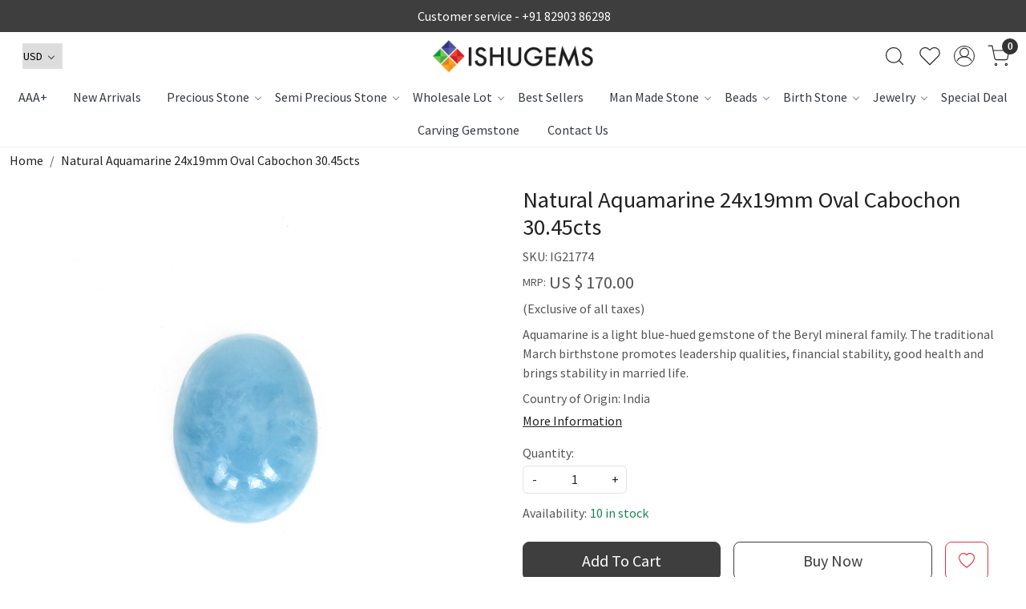

--- FILE ---
content_type: text/html; charset=UTF-8
request_url: https://www.ishugems.com/products/natural-aquamarine-24x19mm-oval-cabochon-3045cts
body_size: 32377
content:
<!DOCTYPE html><html lang="en">
<head>
    <meta http-equiv="Content-Type" content="text/html; charset=utf-8" /><meta charset="utf-8">
<meta name="viewport" content="width=device-width, initial-scale=1">
     <meta name="robots" content="index,follow"/>        
 




    <title>Natural Aquamarine 24x19mm Oval Cabochon 30.45cts</title>
    <meta name="keywords" content="Aquamarine 19x26mm Cabochon Pack of 1Pcs - AA Quality cabs- Natural  Aquamarine Cabs - Loose Oval Gemstone Cabochon Aquamarine Cabochon Loose Gemstone Top Grade Quality Cabochon Natural Aquamarine Cabochon oval Shape Making For Jewelry"/>    <meta name="description" content="Natural Aquamarine 24x19mm Oval Cabochon 30.45cts"/>
<!--Store Favicons -->
    <link href="https://cdn.shopaccino.com/ishugems/images/favicon(16).ico?v=651" type="icon" rel="icon"/><link href="https://cdn.shopaccino.com/ishugems/images/favicon(16).ico?v=651" type="icon" rel="shortcut icon"/>
<link href="//accounts.google.com" rel="preconnect" crossorigin="anonymous"/><link href="//fonts.googleapis.com" rel="preconnect"/><link href="//fonts.gstatic.com" rel="preconnect" crossorigin="anonymous"/>
<link href="//www.googletagmanager.com" rel="dns-prefetch"/>
<link href="//connect.facebook.net" rel="dns-prefetch"/><link href="//googleads.g.doubleclick.net" rel="dns-prefetch"/>


<link href="https://cdn.shopaccino.com/ishugems/products/img0065-772664_m.jpg?v=651" rel="preload" as="image"/>    <!-- iOS -->
    <link href="https://cdn.shopaccino.com/ishugems/images/apple-touch-icon.png?v=651" rel="apple-touch-icon" sizes="57x57"/>    <link href="https://cdn.shopaccino.com/ishugems/images/apple-touch-icon-precomposed.png?v=651" rel="apple-touch-icon-precomposed" sizes="57x57"/>    <link href="https://cdn.shopaccino.com/ishugems/images/apple-touch-icon-57x57.png?v=651" rel="apple-touch-icon" sizes="57x57"/>    <link href="https://cdn.shopaccino.com/ishugems/images/apple-touch-icon-60x60.png?v=651" rel="apple-touch-icon" sizes="60x60"/>    <link href="https://cdn.shopaccino.com/ishugems/images/apple-touch-icon-72x72.png?v=651" rel="apple-touch-icon" sizes="72x72"/>    <link href="https://cdn.shopaccino.com/ishugems/images/apple-touch-icon-76x76.png?v=651" rel="apple-touch-icon" sizes="76x76"/>    <link href="https://cdn.shopaccino.com/ishugems/images/apple-touch-icon-114x114.png?v=651" rel="apple-touch-icon" sizes="114x114"/>    <link href="https://cdn.shopaccino.com/ishugems/images/apple-touch-icon-120x120.png?v=651" rel="apple-touch-icon" sizes="120x120"/>    <link href="https://cdn.shopaccino.com/ishugems/images/apple-touch-icon-144x144.png?v=651" rel="apple-touch-icon" sizes="144x144"/>    <link href="https://cdn.shopaccino.com/ishugems/images/apple-touch-icon-152x152.png?v=651" rel="apple-touch-icon" sizes="152x152"/>    <link href="https://cdn.shopaccino.com/ishugems/images/apple-touch-icon-180x180.png?v=651" rel="apple-touch-icon" sizes="180x180"/>    
    <link href="https://cdn.shopaccino.com/ishugems/images/favicon-16x16.png?v=651" rel="icon" type="image/png" sizes="16x16"/><link href="https://cdn.shopaccino.com/ishugems/images/favicon-16x16.png?v=651" rel="shortcut icon" type="image/png" sizes="16x16"/>    <link href="https://cdn.shopaccino.com/ishugems/images/favicon-32x32.png?v=651" rel="icon" type="image/png" sizes="32x32"/><link href="https://cdn.shopaccino.com/ishugems/images/favicon-32x32.png?v=651" rel="shortcut icon" type="image/png" sizes="32x32"/>    <link href="https://cdn.shopaccino.com/ishugems/images/favicon-96x96.png?v=651" rel="icon" type="image/png" sizes="96x96"/><link href="https://cdn.shopaccino.com/ishugems/images/favicon-96x96.png?v=651" rel="shortcut icon" type="image/png" sizes="96x96"/>    <link href="https://cdn.shopaccino.com/ishugems/images/favicon-194x194.png?v=651" rel="icon" type="image/png" sizes="194x194"/><link href="https://cdn.shopaccino.com/ishugems/images/favicon-194x194.png?v=651" rel="shortcut icon" type="image/png" sizes="194x194"/>    
    <!-- Chrome -->
    <link href="https://cdn.shopaccino.com/ishugems/images/android-icon-192x192.png?v=651" rel="icon" type="image/png" sizes="192x192"/><link href="https://cdn.shopaccino.com/ishugems/images/android-icon-192x192.png?v=651" rel="shortcut icon" type="image/png" sizes="192x192"/>    <link href="https://cdn.shopaccino.com/ishugems/images/android-icon-228x228.png?v=651" rel="icon" type="image/png" sizes="228x228"/><link href="https://cdn.shopaccino.com/ishugems/images/android-icon-228x228.png?v=651" rel="shortcut icon" type="image/png" sizes="228x228"/>    
    <meta name="apple-mobile-web-app-capable" content="yes"/>    <meta name="apple-mobile-web-app-status-bar-style" content="black-translucent"/>    <meta name="apple-mobile-web-app-title" content="Ishu Gems"/>    <meta name="application-name" content="Ishu Gems"/>    
    <link href="https://www.ishugems.com/uploads/ishugems/images/manifest.json" rel="manifest"/>    
    <!-- Windows -->
    <meta name="msapplication-TileColor" content="#004c80"/>    <meta name="msapplication-TileImage" content="https://cdn.shopaccino.com/ishugems/images/mstile-144x144.png?v=651"/>    <meta name="msapplication-square70x70logo" content="https://cdn.shopaccino.com/ishugems/images/mstile-70x70.png?v=651"/>    <meta name="msapplication-square150x150logo" content="https://cdn.shopaccino.com/ishugems/images/mstile-150x150.png?v=651"/>    <meta name="msapplication-wide310x150logo" content="https://cdn.shopaccino.com/ishugems/images/mstile-310x150.png?v=651"/>    <meta name="msapplication-square310x310logo" content="https://cdn.shopaccino.com/ishugems/images/mstile-310x310.png?v=651"/>    
    <meta name="msapplication-config" content="https://www.ishugems.com/uploads/ishugems/images/browserconfig.xml"/>    <meta name="theme-color" content="#004c80"/>    <meta name="msapplication-tooltip" content="Ishu Gems"/>
                        <link rel="canonical" href="https://www.ishugems.com/products/natural-aquamarine-24x19mm-oval-cabochon-3045cts" />        

    
	<link rel="stylesheet" type="text/css" href="/css/assets/plugins/bootstrap-5.3.3/css/bootstrap.min.css" as="style"/>
	<link rel="stylesheet" type="text/css" href="/css/style.min.css?v=651" as="style"/>
	<link rel="stylesheet" type="text/css" href="/css/theme.css?v=651" as="style"/>

	<script type="text/javascript" src="/js/jquery-3.6.0.min.js" rel="preload"></script>

	<script type="text/javascript" src="/js/lazysizes-5.3.2.min.js" rel="preload"></script>

	<link rel="stylesheet" type="text/css" href="/css/assets/plugins/bootstrap-icons-1.11.3/bootstrap-icons.min.css" as="style" defer="defer"/>

	<link rel="stylesheet" type="text/css" href="/css/assets/plugins/jquery-ui-1.13.1/jquery-ui.min.css" as="style" async="async"/>

	<link rel="stylesheet" type="text/css" href="/css/assets/plugins/intl-tel-input/css/intlTelInput.min.css"/>

	<script type="text/javascript" src="/css/assets/plugins/intl-tel-input/js/intlTelInput.min.js"></script>
    <meta property="og:title" content="Natural Aquamarine 24x19mm Oval Cabochon 30.45cts"/><meta property="og:type" content="product"/><meta property="og:url" content="https://www.ishugems.com/products/natural-aquamarine-24x19mm-oval-cabochon-3045cts?currency_id=2"/><meta property="og:image" content="https://cdn.shopaccino.com/ishugems/products/img0065-772664_m.jpg?v=651"/><meta property="og:image:alt" content="Natural Aquamarine 24x19mm Oval Cabochon 30.45cts"/><meta property="og:description" content="Natural Aquamarine 24x19mm Oval Cabochon 30.45cts"/><meta property="og:site_name" content="Ishu Gems"/><meta property="twitter:card" content="Ishu Gems"/><meta property="twitter:title" content="Natural Aquamarine 24x19mm Oval Cabochon 30.45cts"/><meta property="twitter:image" content="https://cdn.shopaccino.com/ishugems/products/img0065-772664_m.jpg?v=651"/><meta property="twitter:description" content="Natural Aquamarine 24x19mm Oval Cabochon 30.45cts"/><meta property="twitter:url" content="https://www.ishugems.com/products/natural-aquamarine-24x19mm-oval-cabochon-3045cts"/><link rel="stylesheet" type="text/css" href="/css/slickanimate-all.min.css"/><link rel="stylesheet" type="text/css" href="/css/glasscase.min.css"/><link rel="stylesheet" type="text/css" href="/css/assets/plugins/photoswipe/photoswipe-all.min.css"/><link rel="stylesheet" type="text/css" href="/css/assets/plugins/star-rating/css/star-rating.min.css"/><link rel="stylesheet" type="text/css" href="/css/assets/plugins/bootstrap-datepicker/css/datepicker.css"/><script type="text/javascript" src="/js/slick-all.min.js"></script><script type="text/javascript">
//<![CDATA[
jQuery(function($){
        Theme.Utils.Product.addToWishlistFromList();
        Theme.Utils.Product.removeFromWishlist();
        Theme.Utils.Product.preventWishlistLoginRedirection();
        });
        
//]]>
</script><script type="text/javascript" src="//cdnjs.cloudflare.com/ajax/libs/modernizr/2.8.3/modernizr.min.js"></script><script type="text/javascript" src="/js/jquery.glasscase.min.js"></script><script type="text/javascript" src="/css/assets/plugins/photoswipe/photoswipe-all.min.js"></script><script type="text/javascript" src="/js/option_selection.min.js"></script>    <style type="text/css">
 body {  background-repeat: repeat !important; } 
 .header-txt, .header-topbar, .header-txt a {  background-color: #3e3e3e !important; color: #ffffff !important; } 
 @media (min-width: 768px) { 
 } 
 @media (max-width: 991px) { 
 } 
 .footer-links .h4, .footer-links h4, .footer-links h5, .social-hold h4, .store-policies li::after {  color: #ffffff !important; } 
 footer {  background-color: #000000 !important; color: #ffffff !important; } 
 footer a {  color: #ffffff !important; } 
 footer a:hover {  color: #ffffff !important; } 
.shoppingcart .cart-icon span, .searchbar .theme-btn, .btn-primary, .list-group-item.active, .dropdown-item:active {  background-color: #3e3e3e !important; border-color: #3e3e3e !important; color: #ffffff !important; } 
.dropdown-item:active, .description-all-tabs .nav-tabs .nav-item.show .nav-link,.description-all-tabs .nav-tabs .nav-link.active {  background-color: #3e3e3e !important; color: #ffffff !important; } 
.btn-outline, .btn-outline-primary{  border-color: #3e3e3e !important; color: #3e3e3e !important; } 
.btn-wishlist{  } 
.searchbar .input-group-btn:hover, .btn-primary:hover, .btn-primary:focus, .btn-primary:active, .btn-outline-primary:hover, .btn-outline-primary:focus, .btn-outline-primary:active, .btn-outline-primary.active {  background-color: #2e2e2e !important; border-color: #2e2e2e !important; color: #ffffff !important; } 
.theme_border, .border-primary, .tabsborder.active {  border-color: #3e3e3e !important; } 
 @media (min-width: 992px) { 
 .teaser > div.link > a:hover > span.shop-btn,.product-display:hover span.btn, .theme-circle, ul.slimmenu li ul li a:hover, .bs-wizard > .bs-wizard-step.active > .progress > .progress-bar, .bs-wizard > .bs-wizard-step.active > .bs-wizard-dot, .bs-wizard > .bs-wizard-step.active > .bs-wizard-dot:after, .green-black ul.dropdown ul li.hover, .green-black ul.dropdown ul li:hover, .mobile-slide .carousel-indicators .active, .filter-panel .radio label::after { background-color:#3e3e3e; color:#ffffff; }  
 } 
 .quick-modal-box {  } 
 </style>    
            <style>
    @import url('https://fonts.googleapis.com/css2?family=Source+Sans+Pro&display=swap');

    body,
    html {
        font-family: 'Source Sans Pro', sans-serif;
    }

    .welcome-text h2 {
        font-weight: 600;
    }

    .header-txt p {
        color: #fff !important;
    }

    .logo-hold {
        top: 2.3rem;
    }

    .menu-bar.original {
        border-top: 1px solid #e8e8e8;
    }

    .wsmenu-list>li>a {
        font-weight: 600 !important;
    }

    .teaser-hold .teaser {
        border: none;
    }

    .homepage_additional_text {
        background: url(/uploads/ishugems/images/bg-home-522320.jpg);
        padding: 4rem 0;
    }

    /*footer {
        background: url(/uploads/ishugems/images/bg-home-522320.jpg);
    } */

    .homepage_additional_text p {
        margin-left: 0;
        margin-right: 0;
    }

    #footer-bottom {
        background-color: #fa2e1b;
        color: #fff;
    }

    .content-subscribe .input-group .form-control,
    .content-subscribe .input-group-btn:last-child>.btn {
        border-radius: 0;
    }

    .searchbar .theme-btn {
        border-radius: 0 25px 25px 0;
        background-color: #fff !important;
        border: 1px solid #ccc !important;
        border-left: 0 !important;
    }

    .searchbar .theme-btn:hover {
        background-color: #fff !important;
        border: 1px solid #ccc !important;
        border-left-color: rgb(204, 204, 204);
        border-left-style: solid;
        border-left-width: 1px;
        border-left: 0 !important;
    }

    .searchbar #search_submit .fa {
        color: #000 !important;
    }

    #searchbar .form-control {
        border-radius: 25px 0 0 25px;
    }

    .searchbar {
        box-shadow: 0 0 0 0 !important;
    }

    .vdo-sec {
        background-color: #fff;
        padding: 1rem;
    }

    .content-subscribe .input-group-btn .btn-primary {
        background-color: #fa2e1b !important;
        color: #fff !important;
    }

    .shoppingcart .cart-icon span {
        background-color: #ee4131 !important;
    }

    .home-banner-hold::before {
        display: none;
    }

    @media(max-width:1024px) {
        .wsmenu-list>li>a {
            padding: 0 3px;
        }

    }

    @media(max-width:767px) {
        .footer-logo-hold .company-info {
            margin-top: 2rem;
        }
    }

    @media(min-width:767px) {
        footer .social-hold li a {
            display: flex;
            align-items: center;
        }

        .footer-logo-hold .company-info {
            margin-top: 1rem;
        }

        .company-info h4 {
            font-size: 18px;
            border-bottom: solid 1px #504f4f;
            display: inline-block;
            font-weight: 600;
            color: #504f4f;
        }

        .wsmenu-list {
            display: flex;
            align-items: center;
            justify-content: center;
        }

        .wsmenu-list>li:first-child,
        .wsmenu-list>li:last-child {
            display: none !important;
        }

        .product-inline-2 .teaser,
        .product-inline-3 .teaser,
        .product-inline-4 .teaser,
        .product-inline-6 .teaser {
            margin: 0.4em;
            margin-top: .5em;
        }

        .product-inline-2,
        .product-inline-3,
        .product-inline-4,
        .product-inline-6 {
            margin-bottom: 0em;
        }

        .btnquick-panel #span-add-to-wishlist {
            text-align: right;
            left: 0px !important;
            right: 0px !important;
            position: absolute;
        }

        .btnquick-panel {
            bottom: 6px;
            width: 96%;
            left: 2%;
        }


        .small-desc ul {
            margin-left: 2.4rem;
        }

        .searchbar-hold {
            max-width: 350px;
        }

        /* .wsmenu-list > li > a { padding: 0 10px !important; } */
    }

    .cstm-style {
        display: flex;
        justify-content: flex-start;
        align-items: flex-start;
        margin-bottom: 0 !important;
    }

    .category-pic img {
        -webkit-transition: all 2s ease;
        -moz-transition: all 2s ease;
        -ms-transition: all 2s ease;
        -o-transition: all 2s ease;
        transition: all 2s ease;
        -webkit-backface-visibility: hidden;
        backface-visibility: hidden;
    }

    .category-pic img:hover {
        -webkit-transform: scale(1.1);
        -moz-transform: scale(1.1);
        -ms-transform: scale(1.1);
        -o-transform: scale(1.1);
        transform: scale(1.1);
    }

    .category-pic figure {
        overflow: hidden;
    }

    .megamenu {
        max-height: 500px;
        overflow: auto;
        overflow-x: auto;
        overflow-x: auto;
        scrollbar-color: #666 #ddd;
        scrollbar-width: thin;
        overflow-x: hidden;
    }

    .cstm-add {
        font-size: 13px !important;
        color: #666 !important;
    }

    .container {
        width: 100%;
        max-width: 1280px !important;
    }

    .home-slider .carousel-fade .carousel-inner .item a img {
        min-height: 430px !important;
    }

    @media only screen and (max-width: 767px) {
        .home-slider .carousel-fade .carousel-inner .item a img {
            min-height: 170px !important;
        }
    }

    /* .filter-panel .checkbox-block-hold {
        overflow-y: scroll;
        margin-bottom: 1.5em;
        max-height: 350px;
    } */

    .whatsapp-icon {
        text-align: center;
        margin: 0;
        padding: 15px 0;
        position: fixed;
        bottom: 0rem;
        z-index: 99;
        left: 10px;
        display: inline-block;
    }

    .whatsapp-icon .icon {
        display: inline-block;
        cursor: pointer;
        text-decoration: none;
        color: #4B7E43;
        font-size: 18px;
        background-color: #fff;
        padding: 5px 10px;
        margin: 10px;
        box-shadow: 0px 5px 5px 0px rgba(0, 0, 0, 0.2);
        border-radius: 25px;
        border: 2px solid #4B7E43;
        transition: all 0.3s linear;
    }
    @media(min-width:768px){
        .storecategory .subcategory {
            width: 16.66% !important;
        }
    }
</style>

<meta name="google-site-verification" content="jZNd68CmfaEPO_LzQNeB5vCEUMx5Vnm9hCd_iMEGFEM" /><script type="text/javascript">
//<![CDATA[
    window.BRAND_STORE_ID = 6182;
    window.BRAND_STORE_CURRENCY_SYMBOL_POSTFIX = 0;
    window.IS_WHOLESALER = 0;
    window.IS_B2B_QUANTITY_MULTIPLE = 0;
    window.BRAND_STORE_LANGUAGE = 'en';
    
    //Set Global Variables
    window.Store = window.Store || {};  // create if not exists
    Store.StoreConfig = Object.assign({"id":"6182","store_website_url":"www.ishugems.com","store_domain_name":"ishugems","is_multi_variant_add_cart_enabled":0,"language_code":"en","store_country_id":"101"}, Store.StoreConfig || {});
    Store.TemplateConfig = Object.assign({"is_b2b_quantity_multiple":0,"show_sidebar_on_addcart":1,"is_get_quote":0,"is_customer_register_in_popup":1,"show_discount_percent_on_product":1,"show_discount_percent_on_product_round_off":1}, Store.TemplateConfig || {});
    Store.CustomerConfig = Object.assign({"is_wholesaler":0}, Store.CustomerConfig || {});
    Store.AppConfig = Object.assign({"is_gold_rate":0}, Store.AppConfig || {});
//]]>
</script>    
        
<!-- Begin Google Tag Manager -->
<script>
(function(w,d,s,l,i){
w[l]=w[l]||[];
w[l].push({'gtm.start': new Date().getTime(),event:'gtm.js'});
var f=d.getElementsByTagName(s)[0],j=d.createElement(s),dl=l!='dataLayer'?'&l='+l:'';
j.async=true;
j.src='https://www.googletagmanager.com/gtm.js?id='+i+dl;
f.parentNode.insertBefore(j,f);
})(window,document,'script','dataLayer','GTM-T6HGHTK');
</script>
<!-- End Google Tag Manager -->
<!-- Begin Google Analytics Tag -->
 <script type="text/javascript">
 var gaProperty = 'UA-201577628-1';
 var disableStr = 'ga-disable-' + gaProperty;
 if (document.cookie.indexOf(disableStr + '=true') > -1) {
 window[disableStr] = true;
 }
 function gaOptout() {
 document.cookie = disableStr + '=true; expires=Thu, 31 Dec 2099 23:59:59 UTC; path=/';
 window[disableStr] = true;
 }
 </script>
<script async src="https://www.googletagmanager.com/gtag/js?id=UA-201577628-1"></script>
<script>
 window.dataLayer = window.dataLayer || [];
 function gtag(){dataLayer.push(arguments);}
 gtag('js', new Date());
 gtag('config', 'UA-201577628-1');
</script>
 <!-- End Google Analytics Tag -->
<script>
 if (typeof gtag == 'function') {
 gtag('event', 'view_item', {
 "items": [{"id":"IG21774","name":"Natural Aquamarine 24x19mm Oval Cabochon 30.45cts","list_name":"Product Detail","list_position":1,"price":"170.00","currency":"USD","url":"https:\/\/www.ishugems.com\/products\/natural-aquamarine-24x19mm-oval-cabochon-3045cts","image_url":"https:\/\/cdn.shopaccino.com\/ishugems\/products\/img0065-772664_l.jpg?v=651","instock":"Yes","brand":"ISHUGEMS","category":""}]
});
}
</script>
        
    <script type="text/javascript">
//<![CDATA[
var googleRecaptchaSiteKey = '6LeLknwaAAAAAPB57f_vrUN7yMDLzqm7mLijjJdz';
//]]>
</script></head>

<body>
            <noscript><iframe src='https://www.googletagmanager.com/ns.html?id=GTM-T6HGHTK' height="0" width="0" style="display:none;visibility:hidden"></iframe></noscript> 

                
                
        <div role="alert" class="alert border-0 m-0 p-0 rounded-0 alert-dismissible fade show bg-dark text-white header-txt">
        <div class="container-fluid">
            <div class="row">
                <div class="col-12 py-2 text-center">
                    <p class="margintop5 marginbottom5  mb-0 text-center"><i class="fa fa-phone" aria-hidden="true"></i> Customer service - <a href="tel:+918290386298">+91 82903 86298</a></p>                </div>
            </div>
        </div>
        <button type="button" class="d-block d-sm-none p-3 btn-close" data-bs-dismiss="alert" aria-label="Close"></button>
    </div>
    
    <div class="bg-white header-height"></div>
        <header id="header" class="sticky-top header_inner">
        <div class="container-screen">
                        <div id="header-option1">
    <div id="sticky-mhead"></div>
    <div class="clearfix">
        <div class="clearfix mobile-header">
            <div class="container-fluid">
                <div class="row g-0 g-lg-4 d-flex align-items-center mobile-logo">
                                                    <div class="col-2 col-md-4 col-lg-3 d-flex align-items-center">
                                <div class="position-relative me-3 m-nav-icon"><div class="animate fadeIn nav-toggle"></div></div>
                                <div class="d-none d-md-block">
                                                                                                                                                    <div class="my-1 d-inline-block mr-auto language-hold">
                                        <ul class="list-inline m-0 p-0">
                                                                                                                                                                                                                                                                  <li class="list-inline-item">
                                                              <form action="/store_currencies/currency" class="m-0 form-inline" id="StoreCurrencyCurrencyForm" method="post" accept-charset="utf-8"><div style="display:none;"><input type="hidden" name="_method" value="POST"/><input type="hidden" name="data[_Token][key]" value="4969c916cb1dd23e3d96186c1b950fa63ca23ce57f9c7920166e93067b3668c10d61c0a3df0833b52b871df8bcd640e75788edd4ba97b31c267d6f6a7ca7b4ab" id="Token1238476663" autocomplete="off"/></div>                                                                 <div class="header-currency">
                                                                     <div class="position-relative d-inline-block select-hold">
                                                                         <div class="select">
                                                                             <select name="data[StoreCurrency][currency_id]" id="currency_id" aria-label="Currency" class="border small position-relative currency-dropdown pl-1">
<option value="24">RUB</option>
<option value="1">INR</option>
<option value="2" selected="selected">USD</option>
</select>                                                                         </div>
                                                                         <div class="position-absolute select__arrow"></div>
                                                                     </div>
                                                                 </div>
                                                              <div style="display:none;"><input type="hidden" name="data[_Token][fields]" value="652160fc564b397a5d00eb31029a8bf5cb17e48b%3A" id="TokenFields102294797" autocomplete="off"/><input type="hidden" name="data[_Token][unlocked]" value="" id="TokenUnlocked37343228" autocomplete="off"/></div></form>                                                         </li>
                                                                                                                                                                                                         
                                                                                                                                                                                </ul>
                                    </div>                                     
                                 </div>
                            </div>
                            <div class="col-5 col-md-4 col-lg-6">
                                <div class="text-md-center logo-hold logo-pos-center">
                                    <div id="logo">
                                                                                    <a href="/" title="Home" class="d-block ratio" style="--bs-aspect-ratio: 20.00%"><img src="https://cdn.shopaccino.com/ishugems/images/logo-120052headerlogo-163549296670246_header_logo.png?v=651" alt="Ishu Gems" class="img-fluid"/></a>                                                                            </div>
                                </div>
                            </div>
                        
                        <div class="col-5 col-md-4 col-lg-3">
                            <div class="d-flex justify-content-end align-items-center toppanel-hold">
                                                                
                                
                                    <div class="search-toggle">
                                        <a role="link" tabindex="0" class="search-icon px-2 icon-search" title="Search"><svg class="svg-size ico-srch" viewBox="0 0 24 24" width="25" height="25" stroke="currentColor" stroke-width="1" fill="none" stroke-linecap="round" stroke-linejoin="round"><circle cx="11" cy="11" r="8"></circle><line x1="21" y1="21" x2="16.65" y2="16.65"></line></svg></a>
                                        <a role="link" tabindex="0" class="search-icon px-2 icon-close" title="Search"><svg class="svg-size ico-close" viewBox="0 0 24 24" width="25" height="25" stroke="currentColor" stroke-width="1" fill="none" stroke-linecap="round" stroke-linejoin="round" class="css-i6dzq1"><line x1="18" y1="6" x2="6" y2="18"></line><line x1="6" y1="6" x2="18" y2="18"></line></svg></a>
                                    </div>
                                    <div class="head-wish">
                                        <a class="px-2 d-flex btn_login_popup" href="/myaccount/wishlist">
                                            <i class="fa fa-star-o d-none" aria-hidden="true"></i>
                                            <svg class="svg-size" viewBox="0 0 24 24" width="25" height="25" stroke="currentColor" stroke-width="1" fill="none" stroke-linecap="round" stroke-linejoin="round" class="css-i6dzq1"><title>Wishlist</title><path d="M20.84 4.61a5.5 5.5 0 0 0-7.78 0L12 5.67l-1.06-1.06a5.5 5.5 0 0 0-7.78 7.78l1.06 1.06L12 21.23l7.78-7.78 1.06-1.06a5.5 5.5 0 0 0 0-7.78z"></path></svg>
                                        </a>
                                    </div>
                                    <div class="clearfix">
                                        <div class="clear top-login-dtp">
                                                                                            <a class="px-2 d-flex btn_login_popup" href="#" id="user_profile" aria-label="Accounts">
                                                    <svg class="svg-size" role="presentation" viewBox="0 0 20 20" width="23" height="23" stroke-width="1" >
                                                    <title>Account</title>
                                                      <g transform="translate(1 1)" stroke="currentColor" fill="none" fill-rule="evenodd" stroke-linecap="square">
                                                        <path d="M0 18c0-4.5188182 3.663-8.18181818 8.18181818-8.18181818h1.63636364C14.337 9.81818182 18 13.4811818 18 18"></path>
                                                        <circle cx="9" cy="4.90909091" r="4.90909091"></circle>
                                                      </g>
                                                    </svg>
                                                </a>
                                                                                    </div>
                                        <div class="top-login">
                                                                                  </div>
                                    </div>

                                    <div class="shoppingcart">
                                        <div id="div-drop-cart" class="position-relative">
                                            <div class="position-relative cd-cart-trigger">
                                                <a href="/store_carts/cart" title="Shopping Bag" class="d-flex px-2 cart-icon align-items-center">
                                                    <span class="position-absolute rounded-circle badge badge-primary bg-dark text-white">0</span>
                                                    <svg class="svg-size" viewBox="0 0 24 24" width="25" height="25" stroke="currentColor" stroke-width="1" fill="none" stroke-linecap="round" stroke-linejoin="round" class="css-i6dzq1"><circle cx="9" cy="21" r="1"></circle><circle cx="20" cy="21" r="1"></circle><path d="M1 1h4l2.68 13.39a2 2 0 0 0 2 1.61h9.72a2 2 0 0 0 2-1.61L23 6H6"></path></svg>
                                               </a>
                                            </div>
                                        </div>
                                    </div>

                                                            </div>
                        </div>
                </div>
            </div>
        </div>
        <div class="mobile-header-height d-block d-md-none"></div>
        <div class="text-lg-center menu-bar">   
            <nav id="navigation1" class="d-block position-relative w-100 navigation d-none d-md-block">
    <div class="animate fadeIn nav-toggle d-none"></div>
    <div class="nav-menus-wrapper">
                
        <ul class="m-0 list-inline nav-menu">
                                          <li><a href="/categories/aaa">AAA+</a></li><li><a href="/categories/new-arrivals">New Arrivals</a></li><li class="list-inline-item"><a href="/categories/presious-stone">Precious Stone</a><ul class="nav-dropdown"><li><a href="/categories/precious-stone">Precious Stone</a></li><li><a href="/categories/ruby">Ruby</a></li><li><a href="/categories/diamond">Diamond</a></li><li><a href="/categories/emerald">Emerald</a></li><li><a href="/categories/sapphire">Sapphire</a></li></ul></li><li class="list-inline-item"><a href="/categories/semi-precious-stone">Semi Precious Stone</a><div class="megamenu-panel"><div class="megamenu-lists"><div class="row g-0"><div class="col-sm-12 col-12"><ul class="megamenu-list list-col-6"><li><a href="/categories/cats-eye-stone">Cat&#039;s Eye</a></li></ul><ul class="megamenu-list list-col-6"><li class="megamenu-list-title"><a href="/categories/jasper">Jasper</a></li><li><a href="/categories/fluorescent-jasper">FLUORESCENT JASPER</a></li><li><a href="/categories/turtella-jasper-1">TURTELLA  JASPER</a></li><li><a href="/categories/sagenite-jasper">SAGENITE JASPER</a></li><li><a href="/categories/banded-jasper">BANDED JASPER</a></li><li><a href="/categories/bird-eye-jasper">BIRD EYE JASPER</a></li><li><a href="/categories/brecciated-mookaite">BRECCIATED MOOKAITE</a></li><li><a href="/categories/bronzite-jasper">BRONZITE JASPER</a></li><li><a href="/categories/brown-jasper">BROWN JASPER</a></li><li><a href="/categories/bruno-jasper">BRUNO JASPER</a></li><li><a href="/categories/bumble-bee-jasper">BUMBLE BEE JASPER</a></li><li><a href="/categories/chinese-writing">CHINESE WRITING</a></li><li><a href="/categories/chrysanthemum-jasper">CHRYSANTHEMUM JASPER</a></li><li><a href="/categories/conglomerate-jasper">CONGLOMERATE JASPER</a></li><li><a href="/categories/cream-jasper">CREAM JASPER</a></li><li><a href="/categories/dalmatian-jasper">DALMATIAN JASPER</a></li><li><a href="/categories/dinosaur-bone">DINOSAUR BONE</a></li><li><a href="/categories/dolomite-jasper">DOLOMITE JASPER</a></li><li><a href="/categories/dumortierite">DUMORTIERITE</a></li><li><a href="/categories/eclipse-jasper">ECLIPSE JASPER</a></li><li><a href="/categories/fancy-jasper">FANCY JASPER</a></li><li><a href="/categories/flint-jasper">FLINT JASPER</a></li><li><a href="/categories/frog-skin-jasper">FROG SKIN JASPER</a></li><li><a href="/categories/fuchsite-jasper">FUCHSITE JASPER</a></li><li><a href="/categories/gogunjula-jasper">GOGUNJULA JASPER</a></li><li><a href="/categories/golden-jasper">GOLDEN JASPER</a></li><li><a href="/categories/goldy-jasper">GOLDY JASPER</a></li><li><a href="/categories/green-cola-jasper">GREEN COLA JASPER</a></li><li><a href="/categories/green-shiva-eye-jasper">GREEN SHIVA EYE JASPER</a></li><li><a href="/categories/grey-jasper">GREY JASPER</a></li><li><a href="/categories/heena-jasper">HEENA JASPER</a></li><li><a href="/categories/hemimorphite-jasper">HEMIMORPHITE JASPER</a></li><li><a href="/categories/howlite">HOWLITE</a></li><li><a href="/categories/imperial-jasper">IMPERIAL JASPER</a></li><li><a href="/categories/ivory-jasper">IVORY JASPER</a></li><li><a href="/categories/landscape-jasper">LANDSCAPE JASPER</a></li><li><a href="/categories/leaf-jasper">LEAF JASPER</a></li><li><a href="/categories/leopard-skin-jasper">LEOPARD SKIN JASPER</a></li><li><a href="/categories/lepidolite">LEPIDOLITE</a></li><li><a href="/categories/mariam-jasper">MARIAM JASPER</a></li><li><a href="/categories/maw-sit-sit">MAW SIT SIT</a></li><li><a href="/categories/moftail-jasper">MOFTAIL JASPER</a></li><li><a href="/categories/mookaite-coral-jasper">MOOKAITE CORAL JASPER</a></li><li><a href="/categories/mookaite-jasper">MOOKAITE JASPER</a></li><li><a href="/categories/mushroom-jasper">MUSHROOM JASPER</a></li><li><a href="/categories/noreena-jasper">NOREENA JASPER</a></li><li><a href="/categories/ocean-jasper">OCEAN JASPER</a></li><li><a href="/categories/orbicular-jasper">ORBICULAR JASPER</a></li><li><a href="/categories/outback-jasper">OUTBACK JASPER</a></li><li><a href="/categories/k2-jasper">K2 JASPER</a></li><li><a href="/categories/palm-wood-jasper">PALM WOOD JASPER</a></li><li><a href="/categories/peanut-wood-jasper">PEANUT WOOD JASPER</a></li><li><a href="/categories/petrified-wood-jasper">PETRIFIED WOOD JASPER</a></li><li><a href="/categories/phosphosiderite-jasper">PHOSPHOSIDERITE JASPER</a></li><li><a href="/categories/picasso-jasper">PICASSO JASPER</a></li><li><a href="/categories/picture-jasper">PICTURE JASPER</a></li><li><a href="/categories/plum-jasper">PLUM JASPER</a></li><li><a href="/categories/porcelain-jasper">PORCELAIN JASPER</a></li><li><a href="/categories/print-stone-jasper">PRINT STONE JASPER</a></li><li><a href="/categories/purpurite">PURPURITE</a></li><li><a href="/categories/red-creek-jasper">RED CREEK JASPER</a></li><li><a href="/categories/red-jasper">RED JASPER</a></li><li><a href="/categories/rocky-butte-jasper">ROCKY BUTTE JASPER</a></li><li><a href="/categories/rose-jasper">ROSE JASPER</a></li><li><a href="/categories/sea-from-jasper">SEA FROM JASPER</a></li><li><a href="/categories/septarian-jasper">SEPTARIAN JASPER</a></li><li><a href="/categories/shattuckite-jasper">SHATTUCKITE JASPER</a></li><li><a href="/categories/silver-lining-jasper">SILVER LINING JASPER</a></li><li><a href="/categories/snack-jasper">SNACK JASPER</a></li><li><a href="/categories/spiderweb-jasper">SPIDERWEB JASPER</a></li><li><a href="/categories/tiffany-jasper">TIFFANY JASPER</a></li><li><a href="/categories/turtella-jasper">TURTELLA JASPER</a></li><li><a href="/categories/unakite-jasper">UNAKITE JASPER</a></li><li><a href="/categories/wagul-jasper">WAGUL JASPER</a></li><li><a href="/categories/wave-jasper">WAVE JASPER</a></li><li><a href="/categories/wild-horse-jasper">WILD HORSE JASPER</a></li><li><a href="/categories/wood-jasper">WOOD JASPER</a></li><li><a href="/categories/yellow-jasper">YELLOW JASPER</a></li><li><a href="/categories/yeovapi-jasper">YEOVAPI JASPER</a></li><li><a href="/categories/zebra-jasper">ZEBRA JASPER</a></li></ul><ul class="megamenu-list list-col-6"><li class="megamenu-list-title"><a href="/categories/agate">AGATE</a></li><li><a href="/categories/agate-slice">Agate Slice</a></li><li><a href="/categories/black-agate">Black Agate</a></li><li><a href="/categories/amethyst-lace-agate">AMETHYST LACE AGATE</a></li><li><a href="/categories/blood-agate">BLOOD AGATE</a></li><li><a href="/categories/blue-lace-agate">BLUE LACE AGATE</a></li><li><a href="/categories/botswana-agate">BOTSWANA AGATE</a></li><li><a href="/categories/canadian-jade">CANADIAN JADE</a></li><li><a href="/categories/chinese-eye-agate">CHINESE EYE AGATE</a></li><li><a href="/categories/crazy-lace-agate">CRAZY LACE AGATE</a></li><li><a href="/categories/fire-agate">FIRE AGATE</a></li><li><a href="/categories/laguna-lace-agate">LAGUNA LACE AGATE</a></li><li><a href="/categories/montana-agate">MONTANA AGATE</a></li><li><a href="/categories/moss-agate">MOSS AGATE</a></li><li><a href="/categories/opal-agate">OPAL AGATE</a></li><li><a href="/categories/pink-lace-agate">PINK LACE AGATE</a></li><li><a href="/categories/polka-dot-agate">POLKA DOT AGATE</a></li><li><a href="/categories/sagenite-agate">SAGENITE AGATE</a></li><li><a href="/categories/sonora-dendritic">SONORA DENDRITIC</a></li><li><a href="/categories/sun-flower-agate">SUN FLOWER AGATE</a></li><li><a href="/categories/white-king">WHITE KING</a></li></ul><ul class="megamenu-list list-col-6"><li class="megamenu-list-title"><a href="/categories/amethyst">Amethyst</a></li><li><a href="/categories/african-amethyst">AFRICAN AMETHYST</a></li><li><a href="/categories/purple-amethyst">Purple Amethyst</a></li><li><a href="/categories/brazil-amethyst">BRAZIL AMETHYST</a></li><li><a href="/categories/green-amethyst">GREEN AMETHYST</a></li><li><a href="/categories/mohave-copper-amethyst">MOHAVE COPPER AMETHYST</a></li><li><a href="/categories/pink-amethyst">PINK AMETHYST</a></li></ul><ul class="megamenu-list list-col-6"><li class="megamenu-list-title"><a href="/categories/aquamarine">Aquamarine</a></li><li><a href="/categories/blue-aquamarine">Blue Aquamarine</a></li><li><a href="/categories/milky-aquamarine">Milky Aquamarine</a></li></ul><ul class="megamenu-list list-col-6"><li class="megamenu-list-title"><a href="/categories/aventurine">Aventurine</a></li><li><a href="/categories/blue-aventurine">Blue Aventurine</a></li><li><a href="/categories/green-aventurine">Green Aventurine</a></li><li><a href="/categories/yellow-aventurine">Yellow Aventurine</a></li></ul><ul class="megamenu-list list-col-6"><li><a href="/categories/cream-quartz">Cream Quartz</a></li></ul><ul class="megamenu-list list-col-6"><li><a href="/categories/hessonite">Hessonite</a></li></ul><ul class="megamenu-list list-col-6"><li><a href="/categories/amazonite">Amazonite</a></li></ul><ul class="megamenu-list list-col-6"><li><a href="/categories/alexandrite">ALEXANDRITE</a></li></ul><ul class="megamenu-list list-col-6"><li><a href="/categories/amber">Amber</a></li></ul><ul class="megamenu-list list-col-6"><li><a href="/categories/apatite">Apatite</a></li></ul><ul class="megamenu-list list-col-6"><li><a href="/categories/arizona-pietersite">Arizona Pietersite</a></li></ul><ul class="megamenu-list list-col-6"><li><a href="/categories/apache-gold">APACHE GOLD</a></li></ul><ul class="megamenu-list list-col-6"><li><a href="/categories/doublets">Doublets</a></li></ul><ul class="megamenu-list list-col-6"><li><a href="/categories/aragonite">Aragonite</a></li></ul><ul class="megamenu-list list-col-6"><li><a href="/categories/astrophyllite">Astrophyllite</a></li></ul><ul class="megamenu-list list-col-6"><li><a href="/categories/cinnabar-jasper">CINNABAR</a></li></ul><ul class="megamenu-list list-col-6"><li><a href="/categories/azurite">Azurite</a></li></ul><ul class="megamenu-list list-col-6"><li><a href="/categories/blue-quartz">Blue Quartz</a></li></ul><ul class="megamenu-list list-col-6"><li><a href="/categories/black-coral">Black Coral</a></li></ul><ul class="megamenu-list list-col-6"><li><a href="/categories/black-jet">Black Jet</a></li></ul><ul class="megamenu-list list-col-6"><li><a href="/categories/black-star">Black Star</a></li></ul><ul class="megamenu-list list-col-6"><li><a href="/categories/cacoxenite">Cacoxenite</a></li></ul><ul class="megamenu-list list-col-6"><li><a href="/categories/carnelian">Carnelian</a></li></ul><ul class="megamenu-list list-col-6"><li><a href="/categories/chakra-pencil">Chakra Pencil</a></li></ul><ul class="megamenu-list list-col-6"><li><a href="/categories/champagne-quartz">Champagne Quartz</a></li></ul><ul class="megamenu-list list-col-6"><li><a href="/categories/chrome-diopside">CHROME DIOPSIDE</a></li></ul><ul class="megamenu-list list-col-6"><li><a href="/categories/chrysocolla">CHRYSOCOLLA</a></li></ul><ul class="megamenu-list list-col-6"><li><a href="/categories/chrysoprase">CHRYSOPRASE</a></li></ul><ul class="megamenu-list list-col-6"><li><a href="/categories/citrine">CITRINE</a></li></ul><ul class="megamenu-list list-col-6"><li><a href="/categories/coral">Coral</a></li></ul><ul class="megamenu-list list-col-6"><li><a href="/categories/green-escora">Green Escora</a></li></ul><ul class="megamenu-list list-col-6"><li><a href="/categories/cognac-quartz">COGNAC QUARTZ</a></li></ul><ul class="megamenu-list list-col-6"><li><a href="/categories/cowrie-shell">COWRIE SHELL</a></li></ul><ul class="megamenu-list list-col-6"><li><a href="/categories/covellite">COVELLITE</a></li></ul><ul class="megamenu-list list-col-6"><li><a href="/categories/crystal-quartz">CRYSTAL QUARTZ</a></li></ul><ul class="megamenu-list list-col-6"><li><a href="/categories/ametrine">Ametrine</a></li></ul><ul class="megamenu-list list-col-6"><li><a href="/categories/eudialyte">EUDIALYTE</a></li></ul><ul class="megamenu-list list-col-6"><li><a href="/categories/fancy-cut">Fancy Cut</a></li></ul><ul class="megamenu-list list-col-6"><li><a href="/categories/fluorite">FLUORITE</a></li></ul><ul class="megamenu-list list-col-6"><li><a href="/categories/galena-marcasite">GALENA MARCASITE</a></li></ul><ul class="megamenu-list list-col-6"><li><a href="/categories/green-cola">GREEN COLA</a></li></ul><ul class="megamenu-list list-col-6"><li><a href="/categories/hemimorphite">Hemimorphite</a></li></ul><ul class="megamenu-list list-col-6"><li><a href="/categories/herkimer-diamond">HERKIMER DIAMOND</a></li></ul><ul class="megamenu-list list-col-6"><li><a href="/categories/jade">JADE</a></li></ul><ul class="megamenu-list list-col-6"><li><a href="/categories/kunzite">KUNZITE</a></li></ul><ul class="megamenu-list list-col-6"><li><a href="/categories/kyanite">KYANITE</a></li></ul><ul class="megamenu-list list-col-6"><li><a href="/categories/lapis-lazuli">LAPIS LAZULI</a></li></ul><ul class="megamenu-list list-col-6"><li><a href="/categories/larimar">LARIMAR</a></li></ul><ul class="megamenu-list list-col-6"><li><a href="/categories/native-copper">Native Copper</a></li></ul><ul class="megamenu-list list-col-6"><li><a href="/categories/peridot">Peridot</a></li></ul><ul class="megamenu-list list-col-6"><li><a href="/categories/rose-quartz">ROSE QUARTZ</a></li></ul><ul class="megamenu-list list-col-6"><li><a href="/categories/sodalite">Sodalite</a></li></ul><ul class="megamenu-list list-col-6"><li><a href="/categories/tanzanite">Tanzanite</a></li></ul><ul class="megamenu-list list-col-6"><li><a href="/categories/thulite">THULITE</a></li></ul><ul class="megamenu-list list-col-6"><li><a href="/categories/tsavorite">TSAVORITE</a></li></ul><ul class="megamenu-list list-col-6"><li><a href="/categories/utah-coral">UTAH CORAL</a></li></ul><ul class="megamenu-list list-col-6"><li><a href="/categories/vasonite">VASONITE</a></li></ul><ul class="megamenu-list list-col-6"><li><a href="/categories/verdite">VERDITE</a></li></ul><ul class="megamenu-list list-col-6"><li><a href="/categories/vivianite">VIVIANITE</a></li></ul><ul class="megamenu-list list-col-6"><li><a href="/categories/whiskey-quartz">WHISKEY QUARTZ</a></li></ul><ul class="megamenu-list list-col-6"><li><a href="/categories/zultanite">Zultanite</a></li></ul><ul class="megamenu-list list-col-6"><li class="megamenu-list-title"><a href="/categories/druzy">DRUZY</a></li><li><a href="/categories/amethyst-druzy">AMETHYST DRUZY</a></li><li><a href="/categories/titanium-agate-druzy">Titanium Agate Druzy</a></li><li><a href="/categories/titanium-druzy">TITANIUM DRUZY</a></li><li><a href="/categories/uvarovite-garnet">UVAROVITE GARNET</a></li></ul><ul class="megamenu-list list-col-6"><li class="megamenu-list-title"><a href="/categories/rutile-quartz">RUTILE QUARTZ</a></li><li><a href="/categories/black-rutile-quartz">BLACK RUTILE QUARTZ</a></li><li><a href="/categories/golden-rutile-quartz">GOLDEN RUTILE QUARTZ</a></li><li><a href="/categories/green-rutile-quartz">GREEN RUTILE QUARTZ</a></li><li><a href="/categories/red-rutile-quartz">RED RUTILE QUARTZ</a></li></ul><ul class="megamenu-list list-col-6"><li class="megamenu-list-title"><a href="/categories/tiger-eye">TIGER EYE</a></li><li><a href="/categories/blue-tiger-eye">BLUE TIGER EYE</a></li><li><a href="/categories/iron-tiger-eye">IRON TIGER EYE</a></li><li><a href="/categories/red-tiger-eye">RED TIGER EYE</a></li><li><a href="/categories/yellow-tiger-eye">YELLOW TIGER EYE</a></li></ul><ul class="megamenu-list list-col-6"><li class="megamenu-list-title"><a href="/categories/topaz">TOPAZ</a></li><li><a href="/categories/london-blue-topaz">LONDON BLUE TOPAZ</a></li><li><a href="/categories/sky-blue-topaz">SKY BLUE TOPAZ</a></li><li><a href="/categories/swiss-blue-topaz">SWISS BLUE TOPAZ</a></li><li><a href="/categories/white-topaz">WHITE TOPAZ</a></li></ul><ul class="megamenu-list list-col-6"><li class="megamenu-list-title"><a href="/categories/corundum">CORUNDUM</a></li><li><a href="/categories/emerald-corundum">EMERALD CORUNDUM</a></li><li><a href="/categories/ruby-corundum">RUBY CORUNDUM</a></li><li><a href="/categories/sapphire-corundum">SAPPHIRE CORUNDUM</a></li></ul><ul class="megamenu-list list-col-6"><li class="megamenu-list-title"><a href="/categories/onyx">Onyx</a></li><li><a href="/categories/black-onyx">BLACK ONYX</a></li><li><a href="/categories/green-onyx">GREEN ONYX</a></li><li><a href="/categories/red-onyx">RED ONYX</a></li><li><a href="/categories/sard-onyx">SARD ONYX</a></li><li><a href="/categories/striped-onyx">STRIPED ONYX</a></li><li><a href="/categories/white-onyx">WHITE ONYX</a></li></ul><ul class="megamenu-list list-col-6"><li class="megamenu-list-title"><a href="/categories/turquoise">Turquoise</a></li><li><a href="/categories/american-turquoise">AMERICAN TURQUOISE</a></li><li><a href="/categories/arizona-turquoise">ARIZONA TURQUOISE</a></li><li><a href="/categories/blue-copper-turquoise">BLUE COPPER TURQUOISE</a></li><li><a href="/categories/mexican-turquoise">MEXICAN TURQUOISE</a></li><li><a href="/categories/mohave-turquoise">MOHAVE TURQUOISE</a></li><li><a href="/categories/tibetan-turquoise">TIBETAN TURQUOISE</a></li></ul><ul class="megamenu-list list-col-6"><li class="megamenu-list-title"><a href="/categories/moonstone">MOONSTONE</a></li><li><a href="/categories/chocolate-moonstone">Chocolate Moonstone</a></li><li><a href="/categories/grey-moonstone">GREY MOONSTONE</a></li><li><a href="/categories/peach-moonstone">PEACH MOONSTONE</a></li><li><a href="/categories/rainbow-moonstone">RAINBOW MOONSTONE</a></li><li><a href="/categories/white-moonstone">WHITE MOONSTONE</a></li></ul><ul class="megamenu-list list-col-6"><li class="megamenu-list-title"><a href="/categories/garnet">GARNET</a></li><li><a href="/categories/hyderabadi-garnet">HYDERABADI GARNET</a></li><li><a href="/categories/indian-garnet">INDIAN GARNET</a></li><li><a href="/categories/mozambique-garnet">MOZAMBIQUE GARNET</a></li><li><a href="/categories/red-garnet">RED GARNET</a></li><li><a href="/categories/rhodolite-garnet">RHODOLITE GARNET</a></li><li><a href="/categories/spessartite-garnet">SPESSARTITE GARNET</a></li><li><a href="/categories/star-garnet">STAR GARNET</a></li></ul><ul class="megamenu-list list-col-6"><li><a href="/categories/guava-quartz">GUAVA QUARTZ</a></li></ul><ul class="megamenu-list list-col-6"><li><a href="/categories/hematite">HEMATITE</a></li></ul><ul class="megamenu-list list-col-6"><li><a href="/categories/hypersthene">HYPERSTHENE</a></li></ul><ul class="megamenu-list list-col-6"><li><a href="/categories/iolite">IOLITE</a></li></ul><ul class="megamenu-list list-col-6"><li><a href="/categories/labradorite">Labradorite</a></li></ul><ul class="megamenu-list list-col-6"><li><a href="/categories/lemon-chrysoprase">LEMON CHRYSOPRASE</a></li></ul><ul class="megamenu-list list-col-6"><li><a href="/categories/lemon-green-gold">Lemon Green Gold</a></li></ul><ul class="megamenu-list list-col-6"><li><a href="/categories/lemon-quartz">LEMON QUARTZ</a></li></ul><ul class="megamenu-list list-col-6"><li><a href="/categories/malachite">MALACHITE</a></li></ul><ul class="megamenu-list list-col-6"><li><a href="/categories/mohave-copper-gaspeite">MOHAVE COPPER GASPEITE</a></li></ul><ul class="megamenu-list list-col-6"><li><a href="/categories/moldavite">Moldavite</a></li></ul><ul class="megamenu-list list-col-6"><li><a href="/categories/morganite">Morganite</a></li></ul><ul class="megamenu-list list-col-6"><li><a href="/categories/obsidian">OBSIDIAN</a></li></ul><ul class="megamenu-list list-col-6"><li><a href="/categories/pearl">PEARL</a></li></ul><ul class="megamenu-list list-col-6"><li><a href="/categories/pietersite">Pietersite</a></li></ul><ul class="megamenu-list list-col-6"><li><a href="/categories/prehnite">PREHNITE</a></li></ul><ul class="megamenu-list list-col-6"><li><a href="/categories/pyrite">PYRITE</a></li></ul><ul class="megamenu-list list-col-6"><li><a href="/categories/rainbow-calsilica">RAINBOW CALSILICA</a></li></ul><ul class="megamenu-list list-col-6"><li><a href="/categories/rainbow-mystic">Rainbow Mystic</a></li></ul><ul class="megamenu-list list-col-6"><li><a href="/categories/rhodochrosite">RHODOCHROSITE</a></li></ul><ul class="megamenu-list list-col-6"><li><a href="/categories/rhodochrosite-garnet">RHODOCHROSITE GARNET</a></li></ul><ul class="megamenu-list list-col-6"><li><a href="/categories/rhodonite">RHODONITE</a></li></ul><ul class="megamenu-list list-col-6"><li><a href="/categories/rhodonite-garnet">RHODONITE GARNET</a></li></ul><ul class="megamenu-list list-col-6"><li><a href="/categories/rough">ROUGH</a></li></ul><ul class="megamenu-list list-col-6"><li><a href="/categories/ruby-zoisite">RUBY ZOISITE</a></li></ul><ul class="megamenu-list list-col-6"><li><a href="/categories/sanatona-chiastolite">SANATONA CHIASTOLITE</a></li></ul><ul class="megamenu-list list-col-6"><li><a href="/categories/seraphinite">SERAPHINITE</a></li></ul><ul class="megamenu-list list-col-6"><li><a href="/categories/serpentine">SERPENTINE</a></li></ul><ul class="megamenu-list list-col-6"><li><a href="/categories/silicon">SILICON</a></li></ul><ul class="megamenu-list list-col-6"><li><a href="/categories/smoky-quartz">SMOKY QUARTZ</a></li></ul><ul class="megamenu-list list-col-6"><li><a href="/categories/spectrolite">SPECTROLITE</a></li></ul><ul class="megamenu-list list-col-6"><li><a href="/categories/spinel">SPINEL</a></li></ul><ul class="megamenu-list list-col-6"><li><a href="/categories/sponge-coral">SPONGE CORAL</a></li></ul><ul class="megamenu-list list-col-6"><li><a href="/categories/staurolite">STAUROLITE</a></li></ul><ul class="megamenu-list list-col-6"><li><a href="/categories/stichtite">STICHTITE</a></li></ul><ul class="megamenu-list list-col-6"><li><a href="/categories/strawberry-quartz">STRAWBERRY QUARTZ</a></li></ul><ul class="megamenu-list list-col-6"><li><a href="/categories/sugilite">SUGILITE</a></li></ul><ul class="megamenu-list list-col-6"><li><a href="/categories/sunstone">SUNSTONE</a></li></ul><ul class="megamenu-list list-col-6"><li class="megamenu-list-title"><a href="/categories/fossil">FOSSIL</a></li><li><a href="/categories/fossil-coral">FOSSIL CORAL</a></li></ul><ul class="megamenu-list list-col-6"><li class="megamenu-list-title"><a href="/categories/chalcedony">Chalcedony</a></li><li><a href="/categories/aqua-chalcedony">Aqua Chalcedony</a></li><li><a href="/categories/blue-chalcedony">Blue Chalcedony</a></li><li><a href="/categories/fuchsia-chalcedony">Fuchsia Chalcedony</a></li><li><a href="/categories/green-chalcedony">Green Chalcedony</a></li><li><a href="/categories/grey-chalcedony">Grey Chalcedony</a></li><li><a href="/categories/ink-blue-chalcedony">Ink Blue Chalcedony</a></li><li><a href="/categories/prehnite-chalcedony">Prehnite Chalcedony</a></li><li><a href="/categories/rose-chalcedony">Rose Chalcedony</a></li><li><a href="/categories/white-chalcedony">White Chalcedony</a></li><li><a href="/categories/yellow-chalcedony">Yellow Chalcedony</a></li></ul><ul class="megamenu-list list-col-6"><li class="megamenu-list-title"><a href="/categories/opal">OPAL</a></li><li><a href="/categories/andamooka-opal">ANDAMOOKA OPAL</a></li><li><a href="/categories/blue-opal">BLUE OPAL</a></li><li><a href="/categories/boulder-opal">BOULDER OPAL</a></li><li><a href="/categories/coated-opal">COATED OPAL</a></li><li><a href="/categories/dendritic-opal">DENDRITIC OPAL</a></li><li><a href="/categories/ethiopian-opal">ETHIOPIAN OPAL</a></li><li><a href="/categories/honey-brecciated-opal">HONEY BRECCIATED OPAL</a></li><li><a href="/categories/honey-opal">HONEY OPAL</a></li><li><a href="/categories/mexican-fire-opal">MEXICAN FIRE OPAL</a></li><li><a href="/categories/peruvian-opal">PERUVIAN OPAL</a></li><li><a href="/categories/pink-opal">PINK OPAL</a></li><li><a href="/categories/white-opal">WHITE OPAL</a></li><li><a href="/categories/yellow-dendritic-opal">YELLOW DENDRITIC OPAL</a></li><li><a href="/categories/yellow-fire-opal">YELLOW FIRE OPAL</a></li></ul><ul class="megamenu-list list-col-6"><li class="megamenu-list-title"><a href="/categories/tourmaline">Tourmaline</a></li><li><a href="/categories/black-tourmaline">BLACK TOURMALINE</a></li><li><a href="/categories/blue-tourmaline">BLUE TOURMALINE</a></li><li><a href="/categories/green-tourmaline">GREEN TOURMALINE</a></li><li><a href="/categories/multi-color-tourmaline">MULTI COLOR TOURMALINE</a></li><li><a href="/categories/pink-tourmaline">PINK TOURMALINE</a></li><li><a href="/categories/watermelon-tourmaline">WATERMELON TOURMALINE</a></li></ul></div></div></div></div></li><li class="list-inline-item"><a href="/categories/wholesale-lot">Wholesale Lot</a><ul class="nav-dropdown"><li><a href="/categories/lot-by-grams">Lot by Grams</a></li></ul></li><li><a href="/categories/best-sellers">Best Sellers</a></li><li class="list-inline-item"><a href="/categories/man-made-stone">Man Made Stone</a><ul class="nav-dropdown"><li><a href="/categories/glass">Glass</a></li><li><a href="/categories/hydrothermal-quartz">HYDROTHERMAL QUARTZ</a></li><li><a href="/categories/synthetic-stone">SYNTHETIC STONE</a></li></ul></li><li class="list-inline-item"><a href="/categories/beads">Beads</a><ul class="nav-dropdown"><li><a href="/categories/chips-beads">Chips Beads</a></li><li><a href="/categories/gemstone-beads">Gemstone Beads</a></li><li><a href="/categories/troll-beads">Troll Beads</a></li></ul></li><li class="list-inline-item"><a href="/categories/birth-stone">Birth Stone</a><ul class="nav-dropdown"><li><a href="/categories/garnet-1">Garnet</a></li><li><a href="/categories/amethyst-1">Amethyst</a></li><li><a href="/categories/aquamarine-1">Aquamarine</a></li><li><a href="/categories/diamond-1">Diamond</a></li><li><a href="/categories/emerald-1">Emerald</a></li><li><a href="/categories/pearl-2">Pearl</a></li><li><a href="/categories/moonstone-1">Moonstone</a></li><li><a href="/categories/ruby-1">Ruby</a></li><li><a href="/categories/peridot-1">Peridot</a></li><li><a href="/categories/sapphire-1">Sapphire</a></li><li><a href="/categories/opal-1">Opal</a></li><li><a href="/categories/topaz-1">Topaz</a></li><li><a href="/categories/citrine-1">Citrine</a></li><li><a href="/categories/tanzanite-1">Tanzanite</a></li><li><a href="/categories/turquoise-1">Turquoise</a></li></ul></li><li class="list-inline-item"><a href="/categories/jewelry">Jewelry</a><ul class="nav-dropdown"><li><a href="/categories/connector">Connector</a></li><li><a href="/categories/earring">Earring</a></li><li><a href="/categories/electroplated">Electroplated</a></li><li><a href="/categories/jewelry-set">Jewelry Set</a></li><li><a href="/categories/necklace">Necklace</a></li><li><a href="/categories/pendant">Pendant</a></li><li><a href="/categories/ring">Ring</a></li><li><a href="/categories/fashion-jewelry">Fashion Jewelry</a></li></ul></li><li><a href="/categories/special-deal">Special Deal</a></li><li><a href="/categories/craving-gemstones">Carving Gemstone</a></li>
                                            

                                                                                     
                <li class="list-inline-item"><a href="/pages/contact">Contact Us</a></li>
                                                    
        </ul>
    </div>
</nav>        </div>
    </div>
    <form action="/products/search" class="w-100 form-search" id="ProductsSearchForm" method="get" accept-charset="utf-8">        <div class="search-container">
            <div id="searchbar" class="searchbar srch-pos-right">
                <div class="input-group">
                    <input name="keyword" id="keyword" class="form-control search-input rounded-0" placeholder="Search ..." autocomplete="off" type="text"/>                   <div class="input-group-append">
                       <button type="submit" id="search_submit" title="Title">
                           <svg class="svg-size ico-srch" viewBox="0 0 24 24" width="28" height="28" stroke="currentColor" stroke-width="1" fill="none" stroke-linecap="round" stroke-linejoin="round"><circle cx="11" cy="11" r="8"></circle><line x1="21" y1="21" x2="16.65" y2="16.65"></line></svg>
                       </button>
                   </div>
                </div>
            </div>
        </div>
    </form></div>
        </div>
    </header>
    
    <section class="container-screen position-static">
        <div class="col mx-auto d-none text-center py-2 m-logo">
                            <a href="/" title="Home" class="d-inline-block"><img src="/img/x.gif" alt="Ishu Gems" class="img-fluid lazyload" data-src="https://cdn.shopaccino.com/ishugems/images/logo-120052headerlogo-163549296670246_header_logo.png?v=651?v=1"/></a>              
        </div>
        
        
        
                                    <div class="page-section mid-content">
            <div class="container-fluid">
                <div class="row">
                    <div class="col-md-12"></div>        
                </div>
            </div>
            <div class="clear"></div>
            
<style>
    .text-underline {text-decoration: underline;text-decoration-style: solid;text-decoration-style: dashed;text-underline-position: under;}
    .bg-soft-primary {background-color: rgba(64,144,203,.3)!important;}
    .bg-soft-success {background-color: rgba(71,189,154,.3)!important;}
    .bg-soft-danger {background-color: rgba(231,76,94,.3)!important;}
    .bg-soft-warning {background-color: rgba(249,213,112,.3)!important;}
    .estimated-delivery-steps { }
</style>
<div class="item-details-hold">
            <div class="container-fluid">
            <div class="row">
                <div class="col-md-12">
                    <div class="d-none d-sm-block">
                        <nav aria-label="breadcrumb" class="product-breadcrumb">
                            <ol class="bg-transparent pl-0 py-1 breadcrumb" itemscope itemtype="http://schema.org/BreadcrumbList">
                                <li class="breadcrumb-item" itemprop="itemListElement" itemscope itemtype="http://schema.org/ListItem">
                                    <a itemprop="item" href="/">
                                        <span itemprop="name">Home</span>
                                        <meta itemprop="position" content="1" />
                                    </a>
                                </li>
                                                                    <li class="breadcrumb-item" itemprop="itemListElement" itemscope itemtype="http://schema.org/ListItem">
                                        <a itemprop="item" href="/products/natural-aquamarine-24x19mm-oval-cabochon-3045cts">
                                            <span itemprop="name">Natural Aquamarine 24x19mm Oval Cabochon 30.45cts</span>
                                            <meta itemprop="position" content="2" />
                                        </a>
                                    </li>
                                                            </ol>
                        </nav>
                    </div>
                </div>
            </div>
        </div>

        
        
<div class="container-fluid">
    <div class="row">
        <div class="col-12">
            <div class="mb-3 product-des-hold">
                <div class="row">
                    <!--begin product magnifier -->
                    <div class="col-sm-6 col-12">
                                                    <div class="d-none d-sm-block dsktp-zoomer">
                                <!--<span class="mobile-zoom-icon visible-xs visible-sm"><i class="fa fa-search-plus"></i> Click on image to zoom</span>-->
                                <ul id='product-zoom' class='gc-start'>
                                                                                                                                                                    <li><img src="https://cdn.shopaccino.com/ishugems/products/img0065-772664_l.jpg?v=651?param=1" alt="Natural Aquamarine 24x19mm Oval Cabochon 3045cts" data-gc-caption="Natural Aquamarine 24x19mm Oval Cabochon 3045cts" /></li>
                                                                                                                                                                            <li><img src="https://cdn.shopaccino.com/ishugems/products/img0066-529373_l.jpg?v=651?param=2" alt="Natural Aquamarine 24x19mm Oval Cabochon 3045cts" data-gc-caption="Natural Aquamarine 24x19mm Oval Cabochon 3045cts" /></li>
                                                                                                                                                                            <li><img src="https://cdn.shopaccino.com/ishugems/products/img0067-907279_l.jpg?v=651?param=3" alt="Natural Aquamarine 24x19mm Oval Cabochon 3045cts" data-gc-caption="Natural Aquamarine 24x19mm Oval Cabochon 3045cts" /></li>
                                                                                                                                                                            <li><img src="https://cdn.shopaccino.com/ishugems/products/img0068-529384_l.jpg?v=651?param=4" alt="Natural Aquamarine 24x19mm Oval Cabochon 3045cts" data-gc-caption="Natural Aquamarine 24x19mm Oval Cabochon 3045cts" /></li>
                                                                                                                        
                                                                                                            
                                                <li style="">
                                                    <a data-gc-type="iframe" href='https://www.youtube.com/embed/Z31WxD99wuo?rel=0&autoplay=0&mute=1' data-gc-width="600" data-gc-height="600"></a>
                                                </li>
                                                                                            
                                                                    </ul>
                            </div>
                                                <div class="clearfix"></div>
                        <div class="text-center mt-3 mb-2 sharebtn-hold">
                            <div class="d-flex align-items-center justify-content-center social-container">
                                <label class="me-2">Share:</label>
                                                                                                    <a href="whatsapp://send" title="Whatsapp" aria-label="Whatsapp" data-text="Natural Aquamarine 24x19mm Oval Cabochon 30.45cts" data-href="https://www.ishugems.com/products/natural-aquamarine-24x19mm-oval-cabochon-3045cts" class="p-2 whatsapp wa_btn" alt="Whatsapp"><i class="bi bi-whatsapp fs-5" aria-hidden="true"></i></a>
                                    <a href="#" title="facebook" aria-label="facebook" data-type="facebook" data-url="https://www.ishugems.com/products/natural-aquamarine-24x19mm-oval-cabochon-3045cts" data-title="Natural Aquamarine 24x19mm Oval Cabochon 30.45cts" data-description="Natural Aquamarine 24x19mm Oval Cabochon 30.45cts" data-media="https://cdn.shopaccino.com/ishugems/products/img0065-772664_m.jpg?v=651" class="prettySocial p-2 bi bi-facebook fs-5 facebook"></a>
                                    <a href="#" title="twitter" aria-label="twitter" data-type="twitter" data-url="https://www.ishugems.com/products/natural-aquamarine-24x19mm-oval-cabochon-3045cts" data-description="Natural Aquamarine 24x19mm Oval Cabochon 30.45cts" data-via="Ishu Gems" class="prettySocial p-2 bi bi-twitter-x fs-5 twitter"></a>
                                    <a href="#" title="pinterest" aria-label="pinterest" data-type="pinterest" data-url="https://www.ishugems.com/products/natural-aquamarine-24x19mm-oval-cabochon-3045cts" data-title="Natural Aquamarine 24x19mm Oval Cabochon 30.45cts" data-description="Natural Aquamarine 24x19mm Oval Cabochon 30.45cts" data-media="https://cdn.shopaccino.com/ishugems/products/img0065-772664_m.jpg?v=651" class="prettySocial p-2 bi bi-pinterest fs-5 pinterest"></a>
                                    <a href="#" title="linkedin" aria-label="linkedin" data-type="linkedin" data-url="https://www.ishugems.com/products/natural-aquamarine-24x19mm-oval-cabochon-3045cts" data-title="Natural Aquamarine 24x19mm Oval Cabochon 30.45cts" data-description="Natural Aquamarine 24x19mm Oval Cabochon 30.45cts" data-via="Ishu Gems" data-media="https://cdn.shopaccino.com/ishugems/products/img0065-772664_m.jpg?v=651" class="prettySocial p-2 bi bi-linkedin fs-5 linkedin"></a>
                                                            </div>
                                                    </div>
                    </div>
                    <!--end product magnifier -->

                    <div class="col-sm-6 col-12">
                        <div class="product_detail">
                            <form action="/store_carts/add" class="form-horizontal" enctype="multipart/form-data" id="StoreCartAddForm" method="post" accept-charset="utf-8"><div style="display:none;"><input type="hidden" name="_method" value="POST"/><input type="hidden" name="data[_Token][key]" value="4969c916cb1dd23e3d96186c1b950fa63ca23ce57f9c7920166e93067b3668c10d61c0a3df0833b52b871df8bcd640e75788edd4ba97b31c267d6f6a7ca7b4ab" id="Token198311749" autocomplete="off"/></div>                            <input type="hidden" name="data[StoreCart][id]" value="742623" id="StoreCartId"/>                            <input type="hidden" name="data[StoreCart][product_variant_id]" value="0" id="StoreCartProductVariantId"/>                            <input type="hidden" name="data[StoreCart][selection_type]" id="selection_type" value="0"/>
                            <div id="wishlist_err" class="alert alert-danger" role="alert" style="display:none;">
                                <span class="glyphicon glyphicon-exclamation-sign" aria-hidden="true"></span>
                                <span class="sr-only">Deleted:</span>
                                Product removed from wishlist!
                            </div>
                            <div id="wishlist_success" class="alert alert-success" role="alert" style="display:none;">
                                <span class="glyphicon glyphicon-ok" aria-hidden="true"></span>
                                <span class="sr-only">Success:</span>
                                Product added to wishlist successfully. 
                            </div>

                            <div class="prdct-name">
                                <h1>Natural Aquamarine 24x19mm Oval Cabochon 30.45cts</h1>
                            </div>
                                                        <div class="sku">SKU: <span id="product-sku">IG21774</span></div>

                            
                                                                                                                                                            <div class="d-flex flex-row align-items-center py-1 prd-price-section">
                                                                                                                            <span class="me-1 small fw-normal mrptag-product">MRP: </span>
                                                                                                            
                                                                                            <div id="price-preview" class="d-flex align-items-center">
                                                    <div class="d-flex align-items-center clearfix">
                                                                                                                    <div class="me-1 product-price">US $ 170.00 </div>
                                                        
                                                          

                                                        												
                                                    </div>
                                                    	
                                                                                                    </div>                                                
                                                                                    </div>

                                                                                <div class="price-inclusive">(Exclusive of all taxes)</div>
                                                                                

                                                                                                            
                                
                                                                  

                                <div class="dropdown-divider"></div>
                                <div class="py-2 small-desc">
                                    <div class="mb-2 prd-short-summary d-none">ISHUGEMS</div>
                                    
                                                                                                                        <div class="mb-2 detail-summary">Aquamarine is a light blue-hued gemstone of the Beryl mineral family. The traditional March birthstone promotes leadership qualities, financial stability, good health and brings stability in married life.
</div>
                                                                                                                    
                                    <div class="clearfix"></div>
                                                                            <div class="my-1 made-in">
                                            Country of Origin: <span class="d-inline-block rounded"><span>India</span></span>
                                        </div>
                                    
                                                                            <a href="#desc-bookmark" class="text-decoration-underline btn-link more-info">More Information</a>
                                                                    </div>

                                                                                                                                                        <div class="border-solid margintop20 marginbottom20"></div>
                                                                                                            
                                <div class="clearfix"></div>
                                
                                
                                <div class="productdetails-hold">
                                                                                                          
                                <div class="row no-gutters">
                                                                                    
                                                                                                        <div class="variant-block">
                                                            <div class="row w-100">
                                                                
                                                                
                                                                                                                            </div>
                                                        </div>
                                                                                                                              
                                        </div>

                                                                                            <div class="row no-gutters">
                                                    <div class="col-12 col-sm-4">
                                                           
                                                    </div>
                                                </div>
                                            
                                            
                                            <div class="col-md-12 d-none" id="SizeDiv">
                                                <div class="clearfix">
                                                    <div class="d-flex align-items-center" style="padding-left:0px;">
                                                        
                                                                                                            </div>
                                                </div>
                                            </div>

                                                                                    

                                            <div class="row">
                                                <div class="col-12 pt-1 text-left qty-hold">
                                                                                                                                                                                                                                                <div class="clearfix my-1">
                                                                            <label class="mb-1">Quantity: </label>
                                                                            <div class="clearfix ">
                                                                                <input type="hidden" name="data[StoreCart][is_fabric]" id="is_fabric" class="is_fabric" value="0"/>                                                                                                                                                                <!-- Normal Quantity -->
                                                                                <div class="d-block position-relative count-input clearfix ">
                                                                                    <a class="position-absolute border-right text-center incr-btn" data-action="decrease" href="#">-</a>
                                                                                    <input name="data[StoreCart][quantity]" id="quantity" data-quantity="10" class="form-control text-center quantity" aria-label="quantity" value="1" type="text"/>                                                                                    <a class="position-absolute border-left text-center incr-btn" data-action="increase" href="#">+</a>
                                                                                </div>

                                                                                <!-- Fabric Quantity -->
                                                                                <div class="d-block position-relative count-input clearfix d-none">																	    
                                                                                    <a class="position-absolute border-right text-center incr-btn" data-action="decrease" href="#">-</a>
                                                                                    <input name="data[StoreCart][fabric_quantity]" id="fabric_quantity" data-quantity="10" class="form-control text-center quantity" value="1" min="1" type="text"/>                                                                                    <a class="position-absolute border-left text-center incr-btn" data-action="increase" href="#">+</a>
                                                                                </div>		
                                                                            </div> 
                                                                        </div>
                                                                        <div id="diverror">
                                                                            <span class="label label-danger text-danger"></span>  
                                                                        </div>
                                                                                                                                                                                                                                                                                        </div>
                                            </div>

                                                  


                                                                                                    
                                                    <div class="d-flex flex-row">
                                                        <div class="py-2 bd-highlight stock-availability"><span>Availability: </span></div>
                                                        <div class="py-2 ps-1 bd-highlight stock-availability">
                                                            <label class="mb-0 text-success" id="instock">
                                                                10                                                                in stock                                                            </label>
                                                        </div>
                                                    </div>
                                                                                            </div>

                                            
                                                                                        
                                            
                                        
                                <div class="border-solid marginbottom15"></div>

                                
                                <div class="row">
                                    <div class="col-md-12 col-sm-12 col-12">
                                        <div class="d-flex flex-row addcart-hold">
                                            <div class="flex-grow-1 pt-3 pb-2 mr-3 addcartdiv">
                                                <div class="row g-3">
                                                    <div class="col-12">
                                                        <div class="row d-flex g-2 g-lg-3">
                                                            
                                                                                                                                                                                                
                                                                        
                                                                                                                                                    <div class="col-12 col-lg-5 addtocart-btn-hold">
                                                                                <button id="add-to-cart" name="add-to-cart" class="h-100 btn btn-primary btn-cart w-100 btn-lg btncart me-2 add-to-cart" type="submit" aria-label="Add To Cart">Add To Cart</button>
                                                                            </div>                                                                        
                                                                            <div class="col-12 col-lg-5 btn-buynow-hold d-block">
                                                                                <button id="add-to-cart" name="add-to-cart" class="h-100 btn btn-outline-primary w-100 btn-lg btn-buynow" type="submit" aria-label="Buy Now">Buy Now</button>
                                                                            </div>
                                                                                                                                                                                                                                                                        
                                                            <!-- Incase Contact For Price --->
                                                                                                                                                                                    <div class="col-12 col-lg-2 prd-cartwishlist-section">
                                                                <div class="clearfix text-lg-start text-center cartwishlist-hold">
                                                                                                                                                <div id="span-add-to-wishlist">
                                                                                <span name="btnlogin" style="cursor:pointer;" class="btn btn-lg border-danger text-danger btn_login_popup" title="Add to wishlist"><i class="bi bi-heart"></i></span>
                                                                            </div>
                                                                                                                                            </div>
                                                            </div>
                                                                                                                    </div>

                                                        
                                                        <!--Shop The Look -->
                                                        
                                                        
                                                                                                            </div>                                                        
                                                </div>                                                        
                                            </div>                                                
                                        </div>

                                          
                                    </div>

                                    <div class="clear"></div>
                                                                                                                                                                                                                                                                                         


                                    <div class="clear"></div>
                                    <div class="col-md-12 col-sm-12 col-12">
                                                                                    <a id="btnnotify" name="btnnotify" class="btnnotify text-primary" data-bs-toggle="modal" data-bs-target="#notifyModal" style="display:none; cursor:pointer;">Notify me when available</a>
                                                                                                                                                                                                        </div>
                                </div>
                                <div class="move-content-summary"></div>
                                <div style="display:none;"><input type="hidden" name="data[_Token][fields]" value="fc2ff3b0603198125c7e28c4f7011862eca8fd26%3AStoreCart.id%7CStoreCart.is_fabric%7CStoreCart.product_variant_id%7CStoreCart.selection_type" id="TokenFields352624670" autocomplete="off"/><input type="hidden" name="data[_Token][unlocked]" value="" id="TokenUnlocked1446871089" autocomplete="off"/></div></form>                                <div class="mt-2"></div>
                                <div class="clearfix"></div>

                                
                                <div class="clearfix"></div>

                                                                    
                                    
     
    
                                        
                                    
                                    
                                  
                                                            </div>
                        </div>
                    </div>
                </div>

                <div class="clearfix mt-4"></div>
                <a name="desc-bookmark"></a>

                <div class="product-desc-tab">
                    <div class="py-3 prod-description">
                                                    <h3>Description</h3>
                                                            <p><br></p><table class="table table-bordered"><tbody><tr><td><font color="#000000"><span style="font-weight: bold;">Stone Name</span></font></td><td><font color="#000000">Aquamarine</font><br></td><td><font color="#000000"><span style="font-weight: bold;">Stone Color</span></font></td><td><font color="#000000">Sky Blue</font><br></td></tr><tr><td><span style="font-weight: bold;"><font color="#000000">Type</font><br></span></td><td><font color="#000000">Natural</font><br></td><td><b><font color="#000000">Grade</font></b><br></td><td><font color="#000000">AA</font><br></td></tr><tr><td><font color="#000000"><span style="font-weight: bold;">Stone Weight</span></font></td><td><font color="#000000">30.45cts Approx</font><br></td><td><font color="#000000"><span style="font-weight: bold;">Origin</span></font></td><td><font color="#000000"><span style="font-family: &quot;Source Sans Pro&quot;, sans-serif; font-size: 15px; font-style: normal; font-variant-ligatures: normal; font-variant-caps: normal; font-weight: 400; letter-spacing: normal; text-align: left; text-indent: 0px; text-transform: none; white-space: normal; word-spacing: 0px; -webkit-text-stroke-width: 0px; background-color: rgb(255, 255, 255); text-decoration-thickness: initial; text-decoration-style: initial; text-decoration-color: initial; display: inline !important; float: none;">&nbsp;Brazil</span></font><font color="#000000"></font></td></tr></tbody></table>                                                        
                        
                                                
                                                    

                                            </div>
                </div>      

                <div class="row swtch_info-panel">
                                    </div>

                                    <div class="p-4 bg-white review-rate-block"><div class="row" id="reviews">
    <div class="col-12">
        <div class="row">
            <div class="col-lg-6 col-md-12 col-12">
                <div class="d-flex flex-row align-items-center d-flex">
                    <h2 class="mt-1 h3">Reviews</h2>
                    <div class="ms-2 mb-1 mt-1 d-flex align-items-center">
                                        </div>
                </div>
            </div>
                        <div class="col-lg-6 col-md-12 col-12 text-start text-lg-end">
                <div class="write_review">
                    <button type="button" class="btn btn-outline-primary btn-sm" data-bs-toggle="collapse" href="#reviewform" role="button" aria-expanded="false" aria-controls="reviewform">Write a Review</button>
                </div>
            </div>
                    </div>
        
                    <div id="reviewform" class="collapse reviewform">
                <div class="row mt-3">	
                    <div class="col-12">
                                                    <hr class="mt-1 mb-4">
                            <div class="row">
                                <div class="col-lg-7 col-md-12 col-12">
                                    <div class="clearfix">
                                        <h5 class="text-center text-sm-start">Login</h5>
                                    </div>
                                    <div class="mb-4 review-form-hold">
                                        <div class="row">
                                            
                                            <div class="col-sm-6 col-12">
                                                <div class="clearfix ">
                                                    <form action="/customers/login" id="CustomerLoginForm" method="post" accept-charset="utf-8"><div style="display:none;"><input type="hidden" name="_method" value="POST"/><input type="hidden" name="data[_Token][key]" value="4969c916cb1dd23e3d96186c1b950fa63ca23ce57f9c7920166e93067b3668c10d61c0a3df0833b52b871df8bcd640e75788edd4ba97b31c267d6f6a7ca7b4ab" id="Token2126418697" autocomplete="off"/></div>                                                    <input type="hidden" name="data[Customer][redirect_url]" id="redirect_url"/>                                                    <div class="clearfix">
                                                        <div id="login_err" class="alert alert-danger" role="alert" style="display:none;">
                                                            <span class="glyphicon glyphicon-exclamation-sign" aria-hidden="true"></span>
                                                            <span class="sr-only">Error:</span>
                                                            Username or password is incorrect.
                                                        </div>
                                                        <div id="login_success" class="alert alert-success" role="alert" style="display:none;">
                                                            <span class="glyphicon glyphicon-ok" aria-hidden="true"></span>
                                                            <span class="sr-only">Success:</span>
                                                            Logged in successfully. 
                                                        </div>
                                                        <div class="px-0 field">
                                                            <div class="field__input-wrapper">
                                                                <label class="field__label" for="email">Email ID<span class="text-danger">*</span></label>                                                                <input name="data[Customer][email]" id="email" autocomplete="off" class="field__input email" placeholder="Email ID" tabindex="1" title="Please enter valid email" maxlength="255" type="email" required="required"/>                                                            </div>
                                                        </div>
                                                        <div class="px-0 field">
                                                            <div class="field__input-wrapper">
                                                                <label class="field__label" for="password">Password<span class="text-danger">*</span></label>                                                                <input name="data[Customer][password]" id="password" autocomplete="off" class="field__input" placeholder="Password" tabindex="2" title="Please enter valid password" type="password" required="required"/>                                                            </div>
                                                            <div class="row my-2">
                                                                <div class="col-12 text-sm-end">
                                                                    <span><a href="/customers/forgot_password" class="">Forgot Password?</a></span>
                                                                </div>
                                                            </div>
                                                        </div>

                                                        <div class="field mb-3 pt-0">
                                                            <button type="submit" class="btn btn-primary w-100 btn-lg" tabindex="3">Sign In</button>
                                                        </div>
                                                    </div>                                                   
                                                    <div style="display:none;"><input type="hidden" name="data[_Token][fields]" value="49b397db191be702adf9c580b2772219b9333f57%3ACustomer.redirect_url" id="TokenFields1439576772" autocomplete="off"/><input type="hidden" name="data[_Token][unlocked]" value="" id="TokenUnlocked1500816467" autocomplete="off"/></div></form>                                                </div>
                                            </div>

                                                                                    </div>
                                    </div>
                                </div>
                                <div class="col-lg-4 col-md-4 col-12 ms-auto">
                                    <div class="mb-2 text-center text-sm-start accountnothave-review">
                                        <div class="bg-light w-100 border-0 card">
                                            <div class="card-body py-4">
                                                <h5 class="card-title">Don't have an account?</h5>
                                                <a href="/customers/register" class="card-link btn btn-primary">Sign Up</a>                                            </div>
                                        </div>
                                    </div>
                                </div>
                            </div>
                                            </div>
                </div>
            </div>
                
        <div id="review_err" class="alert alert-danger" role="alert" style="display:none;">
            <span class="sr-only">Error:</span>
            Please enter valid information            <button type="button" class="btn-close" data-bs-dismiss="alert" aria-label="Close"></button>
        </div>
        <div id="review_success" class="alert alert-success" role="alert" style="display:none;">
            <span class="sr-only">Success:</span>
            Thank you, your rating was saved successfully.
            <button type="button" class="btn-close" data-bs-dismiss="alert" aria-label="Close"></button>
        </div>
            </div>
</div>
</div>
                            </div>
        </div>
    </div>

<div class="rel-recenthold">
      <div class="clearfix"></div>

</div>
  
  
</div>

        <div id="videoModal1" class="modal fade videoModal" tabindex="-1">
            <div class="modal-dialog modal-lg modal-dialog-centered">
                <div class="modal-content">
                    <div class="modal-body" style="padding:0px !important;">
                        <div style="position: absolute; z-index: 999; right: 0px; background: rgba(255,255,255,0.5); padding: 0.2rem;">
                            <button type="button" class="btn-close" data-bs-dismiss="modal" aria-label="Close"></button>
                        </div>
                        <div id="videoModalBody">
                            <div class="row">
                                <div class="col-12">
                                    <div class="ratio ratio-16x9">
                                                                    
                                            <iframe id="frmPlay" src="https://www.youtube.com/embed/Z31WxD99wuo?rel=0&hd=1&controls=0" frameborder="0" allowfullscreen ></iframe>
                                                                            </div>
                                </div>
                            </div>
                        </div>
                    </div>
                </div>
            </div>
        </div>

        <script type="text/javascript">
            $('#videoModal1').on('hidden.bs.modal', function () {
                $("#videoModal1 iframe").attr("src", $("#videoModal1 iframe").attr("src"));
            });
        </script>
        
    
    
    
                                
    


<!--Shop The Look Modal-->

<!-- The Modal -->
    <!-- Coupon Modal -->


<div id="notifyModal" class="modal fade" tabindex="-1" role="dialog">
    <div class="modal-dialog modal-md">
        <div class="modal-content">
            <form action="/store_products/notify" id="StoreProductNotifyIndexForm" class="form-horizontal" autocomplete="off" method="post" accept-charset="utf-8"><div style="display:none;"><input type="hidden" name="_method" value="POST"/><input type="hidden" name="data[_Token][key]" value="4969c916cb1dd23e3d96186c1b950fa63ca23ce57f9c7920166e93067b3668c10d61c0a3df0833b52b871df8bcd640e75788edd4ba97b31c267d6f6a7ca7b4ab" id="Token621283482" autocomplete="off"/></div>            <input type="hidden" name="data[StoreProductNotify][id]" id="id" value="742623"/>            <input type="hidden" name="data[StoreProductNotify][product_variant_id]" id="product_variant_id" value="0"/>            <input type="hidden" name="data[StoreProductNotify][customer_id]" id="customer_id"/>            <input type="hidden" name="data[StoreProductNotify][recaptcha_response]" id="recaptcha_response_notify" value=""/> 
            <div class="modal-header">
                <h5 class="modal-title" id="staticBackdropLabel">Notify me when available</h5>
                <button type="button" class="close" data-bs-dismiss="modal" aria-label="Close">
                  <span aria-hidden="true">&times;</span>
                </button>
            </div>
            <div class="modal-body">
                <div class="padding10" id="notifyModalBody">
                        
                        <div class="row">
                            <div class="col-md-12 col-sm-12 col-12">
                                <div class="form-group">
                                    <label for="full_name">Full Name<span class="text-danger">*</span></label>
                                    <input name="data[StoreProductNotify][full_name]" id="full_name" class="form-control required" value="" placeholder="Please enter name" required="required" type="text"/>                                </div>
                            </div>
                        </div>                        
                        <div class="row">
                            <div class="col-md-12 col-sm-12 col-12">
                                <div class="form-group">
                                    <label for="email">Email<span class="text-danger">*</span></label> 
                                    <input name="data[StoreProductNotify][email]" id="email" class="form-control required email" value="" placeholder="Please enter email" required="required" type="email"/>                                </div>
                            </div>
                        </div>
                        <div class="row">
                            <div class="col-md-12 col-sm-12 col-12">
                                <div class="form-group">
                                    <label for="mobile_no">Mobile<span class="text-danger">*</span></label> 
                                    <input name="data[StoreProductNotify][mobile_no]" id="mobile_no" class="form-control required" value="" placeholder="Please enter mobile no" onKeyUp="allow_numeric(this)" required="required" type="text"/>                                </div>
                            </div>
                        </div>
                                    </div>
            </div>
            <div class="modal-footer">
                <button type="button" id="btnnotifyclose" name="btnnotifyclose" class="btn btn-secondary" data-bs-dismiss="modal">Cancel</button>
                <button type="submit" id="btnnotifysubmit" name="btnnotifysubmit" class="btn btn-primary">Submit</button>
            </div>
            <div style="display:none;"><input type="hidden" name="data[_Token][fields]" value="357c2b0879c4a1101e28a63ec1fa9c5d8e2c48f1%3AStoreProductNotify.customer_id%7CStoreProductNotify.id%7CStoreProductNotify.product_variant_id%7CStoreProductNotify.recaptcha_response" id="TokenFields1271058699" autocomplete="off"/><input type="hidden" name="data[_Token][unlocked]" value="" id="TokenUnlocked484032441" autocomplete="off"/></div></form>        </div>
    </div>
</div>
 

<!--Request Sample Modal-->
    <div id="requestSampleModal" class="modal fade" tabindex="-1" role="dialog">
        <div class="modal-dialog modal-md">
            <div class="modal-content">
                <form action="/store_products/samplenotify" id="StoreProductNotifyForm742623" class="form-horizontal" autocomplete="off" method="post" accept-charset="utf-8"><div style="display:none;"><input type="hidden" name="_method" value="POST"/><input type="hidden" name="data[_Token][key]" value="4969c916cb1dd23e3d96186c1b950fa63ca23ce57f9c7920166e93067b3668c10d61c0a3df0833b52b871df8bcd640e75788edd4ba97b31c267d6f6a7ca7b4ab" id="Token227270593" autocomplete="off"/></div>                <input type="hidden" name="data[StoreProductNotifySample][id]" id="id" value="742623"/>                <input type="hidden" name="data[StoreProductNotifySample][product_variant_id]" id="product_variant_id" value="0"/>                <input type="hidden" name="data[StoreProductNotifySample][customer_id]" id="customer_id"/>                
                <div class="modal-header">
                    <h5 class="modal-title" id="staticBackdropLabel">Request Sample</h5>
                    <button type="button" class="close" data-bs-dismiss="modal" aria-label="Close">
                        <span aria-hidden="true">&times;</span>
                    </button>
                </div>
                <div class="modal-body">
                    <div class="padding10" id="notifyModalBodysample">
                     
                        <div class="row">
                            <div class="col-md-12 col-sm-12 col-12">
                                <div class="form-group">
                                    <label for="full_name">Full Name<span class="text-danger">*</span></label>
                                    <input name="data[StoreProductNotifySample][full_name]" id="full_name" class="form-control required" value="" placeholder="Please enter name" type="text"/>                                </div>
                            </div>
                        </div>
                        
                        <div class="row">
                            <div class="col-md-12 col-sm-12 col-12">
                                <div class="form-group">
                                    <label for="email">Email<span class="text-danger">*</span></label> 
                                    <input name="data[StoreProductNotifySample][email]" id="email" class="form-control required email" value="" placeholder="Please enter email" type="email"/>                                </div>
                            </div>
                        </div>
                        <div class="row">
                            <div class="col-md-12 col-sm-12 col-12">
                                <div class="form-group">
                                    <label for="mobile_no">Mobile<span class="text-danger">*</span></label> 
                                    <input name="data[StoreProductNotifySample][mobile_no]" id="mobile_no" class="form-control required" value="" placeholder="Please enter mobile no" onKeyUp="allow_numeric(this)" type="text"/>                                </div>
                            </div>
                        </div>
                                            </div>
                </div>
                <div class="modal-footer">
                    <button type="button" id="btnnotifyclose" name="btnnotifyclose" class="btn btn-secondary" data-bs-dismiss="modal">Cancel</button>
                    <button type="submit" id="btnnotifysubmitsample" name="btnnotifysubmit" class="btn btn-primary">Submit</button>
                </div>
                <div style="display:none;"><input type="hidden" name="data[_Token][fields]" value="27fd06bc4014418892b0a493957bc1416f9e1503%3AStoreProductNotifySample.customer_id%7CStoreProductNotifySample.id%7CStoreProductNotifySample.product_variant_id" id="TokenFields18930279" autocomplete="off"/><input type="hidden" name="data[_Token][unlocked]" value="" id="TokenUnlocked2079259555" autocomplete="off"/></div></form>            </div>
        </div>
    </div>
<script type="text/javascript">
//<![CDATA[
window.app = {"BrandGlobals.store_currency":"US $","BRAND_STORE_CURRENCY":"US $","BRAND_STORE_CURRENCY_CODE":"USD","FB_EVENT_ID":1769658113098};
//]]>
</script>

    <script type="text/javascript">
        var proImgJson = '[{"id":"6671676","store_id":"6182","big_image_url":"https:\/\/cdn.shopaccino.com\/ishugems\/products\/img0065-772664_l.jpg?v=651","is_processed":"1"},{"id":"6671677","store_id":"6182","big_image_url":"https:\/\/cdn.shopaccino.com\/ishugems\/products\/img0066-529373_l.jpg?v=651","is_processed":"1"},{"id":"6671678","store_id":"6182","big_image_url":"https:\/\/cdn.shopaccino.com\/ishugems\/products\/img0067-907279_l.jpg?v=651","is_processed":"1"},{"id":"6671679","store_id":"6182","big_image_url":"https:\/\/cdn.shopaccino.com\/ishugems\/products\/img0068-529384_l.jpg?v=651","is_processed":"1"}]';
    </script>

            <script type="text/javascript">
            $(document).ready(function (event) {
            //ZOOM
                $("#product-zoom").glassCase({
                    'widthDisplay': 600, 'heightDisplay': 600, 'isSlowZoom': true, 'isSlowLens': true, 'capZType': 'in',
                    'thumbsPosition': 'bottom', 'isPauseOnHoverDisplay': true, 'isHoverShowThumbs': false, 'nrThumbsPerRow': 6, 'isDownloadEnabled': false, 'isZCapEnabled': false,
                });
            });
        </script>
    


                    <script type="application/ld+json">
            {"@context":"https:\/\/schema.org\/","@type":"Product","productID":"IG21774","name":"Natural Aquamarine 24x19mm Oval Cabochon 30.45cts","image":["https:\/\/cdn.shopaccino.com\/ishugems\/products\/img0065-772664_l.jpg?v=651","https:\/\/cdn.shopaccino.com\/ishugems\/products\/img0066-529373_l.jpg?v=651","https:\/\/cdn.shopaccino.com\/ishugems\/products\/img0067-907279_l.jpg?v=651","https:\/\/cdn.shopaccino.com\/ishugems\/products\/img0068-529384_l.jpg?v=651"],"description":"Natural Aquamarine 24x19mm Oval Cabochon 30.45cts","sku":"IG21774","url":"https:\/\/www.ishugems.com\/products\/natural-aquamarine-24x19mm-oval-cabochon-3045cts","offers":{"@type":"Offer","url":"https:\/\/www.ishugems.com\/products\/natural-aquamarine-24x19mm-oval-cabochon-3045cts","priceCurrency":"USD","price":"170.00","priceValidUntil":"2026-03-01","availability":"https:\/\/schema.org\/InStock","itemCondition":"https:\/\/schema.org\/NewCondition"},"countryOfOrigin":{"@type":"Country","name":"IN"}}        </script>
    

<script type="text/javascript">
    $(document).ready(function (event) {
        $('.copy-coupon-code').on("click", function(){
            let id = $(this).data('coupon-id');
            let $temp = $("<input>");
            $("body").append($temp);
            $temp.val($("#coupon_code_" + id).text()).select();
            document.execCommand("copy");
            $temp.remove();
            alert("Coupon code is copied to clipboard");
        });
    });</script>
    <script>
        waShBtn = function() {
            if (this.isIos === true) {
                var b = [].slice.call(document.querySelectorAll(".wa_btn"));
                for (var i = 0; i < b.length; i++) {
                    var t = b[i].getAttribute("data-text");
                    var u = b[i].getAttribute("data-href");
                    var o = b[i].getAttribute("href");
                    var at = "?text=" + encodeURIComponent(t);
                    if (t) {
                        at += "%20%0A";
                    }
                    if (u) {
                        at += encodeURIComponent(u);
                    } else {
                        at += encodeURIComponent(document.URL);
                    }
                    b[i].setAttribute("href", o + at);
                    b[i].setAttribute("target", "_top");
                    b[i].setAttribute("target", "_top");
                    b[i].className += ' activeWhatsapp';
                }
            }
        }
        waShBtn.prototype.isIos = ((navigator.userAgent.match(/Android|iPhone/i) && !navigator.userAgent.match(/iPod|iPad/i)) ? true : false);
        var theWaShBtn = new waShBtn();
    </script>

    <script>
    //$(".swatches").click(function() {
    //    $('html,body').animate({
    //        scrollTop: $(".swatches-details").offset().top},
    //        'slow');
    //});
        $(".swatches a").on("click", function() {
            var attributeId = $(this).data("attributeId");
            $('.swatches-details').each(function() {
                if (parseInt($(this).data("attributeId")) == parseInt(attributeId)) {
                    $(this).css('display', "block");
                } else {
                    $(this).css('display', "none");
                }
            });
            $('html,body').animate({ scrollTop: $("#swatch_details_" + attributeId + "").offset().top - 190}, 1000);
            var slideID = $(this).attr('id');
    //$(this).next("#swatch_details li#"+slideID).show().siblings("li").hide();
            $("#swatch_details_" + attributeId + " li#" + slideID).show().siblings("li").hide();
            $("#swatch_details_" + attributeId + " a#next").on("click", function(){
                if ($("#swatch_details_" + attributeId + " ul li.newboxes:visible").next().length != 0) {
                    $("#swatch_details_" + attributeId + " ul li.newboxes:visible").next().show().prev().hide();
                } else {
                    $("#swatch_details_" + attributeId + " ul li.newboxes:visible").hide();
                    $("#swatch_details_" + attributeId + " ul li.newboxes:first").show();
                }
                return false;
            });
            $("#swatch_details_" + attributeId + " a#prev").on("click", function(){
                if ($("#swatch_details_" + attributeId + " ul li.newboxes:visible").prev().length != 0) {
                    $("#swatch_details_" + attributeId + " ul li.newboxes:visible").prev().show().next().hide();
                } else {
                    $("#swatch_details_" + attributeId + " ul li.newboxes:visible").hide();
                    $("#swatch_details_" + attributeId + " ul li.newboxes:last").show();
                }
                return false;
            });
            return false;
        });
        $("a#btn_swatch_close").on('click', function(event){
            event.preventDefault();
            $("div.swatches-details").hide();
        });
        $(".quantity").change(function(e) {
            var thisvalue = Math.round(parseFloat($(this).val()));
            var thisquantity = Math.round(parseFloat($(this).data('quantity')));
            if (thisvalue > thisquantity) {
                $(this).val(thisquantity);
            }
        });
        $('.customer_fullname').each(function() {
            var str = $(this).text();
            var matches = str.match(/\b(\w)/g);
            var acronym = matches.join('');
            $(this).prepend('<span><i>' + acronym + '</i></span>');
        });</script>

                    <script type="text/javascript">
                $(document).ready(function (event) {
                    var bigger_images = $(".gc-display-display");
                    $(".gc-display-display").each(function() {
                        $(this).attr("alt", "Natural Aquamarine 24x19mm Oval Cabochon 30.45cts");
                    });
                    $(".gc-display-container").click(function(e) {
                        $(this).trigger("mouseover");
                    });
                });</script>
            
            
                
                




<!-- CASHe Eligibility Check Start -->
<script type="text/javascript">
    $(document).ready(function (event) {
        const fetchData = async (rawBody) => {
            var myHeaders = new Headers();
            myHeaders.append("Authorization", "VLqctrBvukKNQkMv02Q4Kg==");
            myHeaders.append("Content-Type", "application/json");
            var requestOptions = {
                method: 'POST',
                headers: myHeaders,
                body: rawBody,
                redirect: 'follow'
            };
            try {
                let response = await fetch("https://b2capi.cashe.co.in/b2bPartner/bnpl/preapprovalCheck", requestOptions)
                if (response.status === 200) {
                    let responseData = await response.json();
                    return responseData;
                } else {
                    throw 'Error fetching cashe response'
                }
            } catch (error) {
                console.log(error);
            }
        }

        const checkCasheEligibility = async (_this) => {
            let applicant_name = $(_this).closest("form").find("input#applicant_name").val();
            let applicant_mobile = $(_this).closest("form").find("input#applicant_mobile").val();
            let raw_data = JSON.stringify({
                "mobileNo": applicant_mobile,
                "customerName": applicant_name
            });
            $(_this).text('Please Wait').attr("disabled", 'disabled');
            const responseData = await fetchData(raw_data);
            if (responseData.status === 200) {
                $("div#casheEligibilityModalFooter").html('');
                if (responseData.entity.payLoad.status == "Approved" && responseData.entity.payLoad.amount) {
                    $("div#casheEligibilityModalFooter").html('<div class="text-success">Congratulations! You are eligible for loan amount via CASHe upto Rs. ' + responseData.entity.payLoad.amount + '</div>');
                } else if (responseData.entity.payLoad.status == "rejected") {
                    $("div#casheEligibilityModalFooter").html('<div class="text-danger">Sorry! You are not eligible for loan via CASHe.</div>');
                }

                $(_this).text('Check Now').removeAttr("disabled");
            }
        }

        $("button#btn_cashe_check").on('click', function(event) {
            event.preventDefault();
            checkCasheEligibility(this);
        });
    });</script>
    <!-- CASHe Eligibility Check End -->

    

            </div>
    </section>

        <footer>
        <div class="container-screen">
                            <div id="footer-top">
            
<!-- Newsletter Subscribe -->
        
        
    <div class="pt-5 pb-5 footer-links-hold clearfix">
        <div class="container">
            <div class="row footer-links-columns">
                                    <div class="col-12 col-sm-12 col-md-4 footerlink-lft-pnl">
                                                    <div class="footer-logo">
                                <figure class="mb-0 ratio" style="--bs-aspect-ratio:20%">
                                    <img src="/img/x.gif" alt="Ishu Gems" class="img-fluid lazyload" data-src="https://cdn.shopaccino.com/ishugems/images/logo-120052headerlogoi-163629757030544_footer_logo.png?v=651"/>                                </figure>
                            </div>
                                                                            <div class="py-3 social-hold">
                                <ul class="mb-0 list-inline">
                                                                            <li class="list-inline-item me-0"><a href="http://www.facebook.com/Ishu-Gems-673742906007538" title="Facebook" aria-label="Facebook" class="p-1 facebook" target="_blank"><i class="bi bi-facebook fs-4"></i></a></li>
                                                                                                                <li class="list-inline-item me-0"><a href="http://www.twitter.com/ishugems" title="X" aria-label="X" class="p-1 twitter" target="_blank"><i class="bi bi-twitter-x fs-4"></i></a></li>
                                                                                                                <li class="list-inline-item me-0"><a href="https://www.linkedin.com/feed/IshuGems" title="Linkedin" aria-label="Linkedin" class="p-1 linkedin" target="_blank"><i class="bi bi-linkedin fs-4"></i></a></li>
                                                                                                                <li class="list-inline-item me-0"><a href="https://in.pinterest.com/IshuGems/_created/" title="Pinterest" aria-label="Pinterest" class="p-1 pinterest" target="_blank"><i class="bi bi-pinterest fs-4"></i></a></li>
                                                                                                                <li class="list-inline-item me-0"><a href="https://www.youtube.com/channel/UCAe-aSzpyVGfMRCPYpOQu4Q" title="Youtube" aria-label="Youtube" class="p-1 youtube" target="_blank"><i class="bi bi-youtube fs-4"></i></a></li>
                                                                                                                <li class="list-inline-item me-0"><a href="http://www.instagram.com/IshuGems" title="Instagram" aria-label="Instagram" target="_blank" class="p-1 instagram"><i class="bi bi-instagram fs-4"></i></a></li>
                                                                                                                <li class="list-inline-item me-0"><a href="https://linktr.ee/Ishugems" title="Flickr" aria-label="Flickr" class="p-1 flickr" target="_blank"><i class="bi bi-flickr fs-4"></i></a></li>
                                                                                                                                            </ul>
                            </div>
                                                
                    </div>
                    <div class="col-12 col-sm-12 col-md-8 child footerlink-rht-pnl footerlink-heads">
                        <div class="row flex">
                            <div class="col-12 col-sm-12 col-md-4 child">
                                <div class="mb-2 footer-links link-case">
                                    <div class="f-nav">
                                                                                                                        <div class="h4"><span>Information</span></div>
                                                                                <ul class="m-0 list-unstyled">
                                                                                                                                                <li><a href="/pages/about-us">About Us</a></li>
                                                
                                                                                                                                                                                                
                                                                                            <li><a href="/stores/">Store Locator</a></li>
                                                                                    </ul>
                                    </div>
                                </div>
                            </div>
                                                                                        <div class="col-12 col-sm-12 col-md-4 child">
                                    <div class="mb-2 footer-links link-case">
                                        <div class="f-nav">
                                            <div class="h4">Our Company</div>
                                            <ul class="m-0 list-unstyled">
                                                
                                                
                                                
                                                
                                                
                                                                                                    <li><a href="/blog">Blog</a></li>
                                                
                                                                                            </ul>
                                        </div>
                                    </div>
                                </div>
                            
                            <div class="col-12 col-sm-12 col-md-4 child">
                                <div class="mb-2 footer-links link-case">
                                    <div class="f-nav">                                                
                                        <div class="h4">Customer Service</div>
                                        <ul class="m-0 list-unstyled">
                                            <li><a href="/pages/contact">Contact</a></li>

                                            
                                                                                                                                                                                                                                            
                                                                                                
                                                                                                                                                                      <li><a href="/policies/shipping-policy">Shipping Information</a></li>
                                                                                                                                                                   <li><a href="/policies/refund-policy">Return Policy</a></li>    
                                                                                                                                                            <li><a href="/policies/cancellation-policy">Cancellation Policy</a></li>
                                                                                                                                                                                
                                                                              <li class="ft-trackorder-link"><a href="#guestOrderViewModal" data-bs-toggle="modal" data-bs-target="#orderTrackingModal">Track Order</a></li>
                                                                    </ul>
                            </div>
                        </div>
                    </div>
                </div>
            </div>
            <div class="col-12">
                                    <div class="mt-3 text-md-center payment-logo">
                        <ul class="mb-0 list-inline">
                            
                                                            
                                                                                                            <li class="list-inline-item pb-2 m-0"><img src="/img/x.gif" alt="Master Card" class="lazyload" height="35" width="auto" data-src="/img/master-cart.svg"/></li>
                                        
                                                                                    <li class="list-inline-item pb-2 m-0"><img src="/img/x.gif" alt="Visa" class="lazyload" height="35" width="auto" data-src="/img/visa-card.svg"/></li>
                                            
                                                                                                                                              <li class="list-inline-item pb-2 m-0"><img src="/img/x.gif" alt="AMEX" class="lazyload" height="35" width="auto" data-src="/img/amex.svg"/></li>
                                                                                              
                                                                                                                                       <li class="list-inline-item pb-2 m-0"><img src="/img/x.gif" alt="Discover" class="lazyload" height="35" width="auto" data-src="/img/discover.png"/></li>
                                                                                            
                                                                                                                                                <li class="list-inline-item pb-2 m-0"><img src="/img/x.gif" alt="Paypal" class="lazyload" height="35" width="auto" data-src="/img/paypal.png"/></li>
                                                                                                    
                                                
                                                
                                                
                                                
                                            
                                                                        
                                                                                <li class="list-inline-item pb-2 m-0"><img src="/img/x.gif" alt="Bank transfer" class="lazyload" height="35" width="auto" data-src="/img/bank-transfer.png"/></li>
                                            
                                                                        
                                                                    
                                        
                                                                                                                                              <li class="list-inline-item pb-2 m-0"><img src="/img/x.gif" alt="Maestro Card" class="lazyload" height="35" width="auto" data-src="/img/maestro-card.svg"/></li>
                                                                                              
                                                                                                                                       <li class="list-inline-item pb-2 m-0"><img src="/img/x.gif" alt="Net Banking" class="lazyload" height="35" width="auto" data-src="/img/netbanking.png"/></li>
                                                                                            
                                                                                                                                            
                                                                                                                                                    
                                                
                                                                                                                                                    
                                                                                                                                                            <li class="list-inline-item pb-2 m-0"><img src="/img/x.gif" alt="UPI" class="lazyload" height="35" width="auto" data-src="/img/upi.png"/></li>
                                                                                                                                                            
                                            
                                                                            </ul>
                    </div>
                            </div>
                </div>

                            <div class="row footer-text-hold">
                    <div class="col-md-12 col-sm-12 col-12">
                        <div class="footer-text">
                            <div class="company-info">
    <div class="col-12">
        <div class="footer-links link-case">
            <div class="f-nav">
                <h4>Company Info</h4>
                <ul class="list-unstyled marginbottom20">
                    <p class="margin0"><b>India Office:</b></p>
                    <p class="cstm-add">4361, Dhandia House, 2nd Floor, Nathmal Ji Ka Chowk, Johari Bazaar, Jaipur-302003, Rajasthan, India
                        <br>
                    Mobile & WhatsApp: - +91 8290386298
                    </p>
                    
                    <p class="margin0"><b>London Office:</b></p>
                    <p class="cstm-add">Flat 120 The Lock Building, 72 High Street, Stratford E152QG, London, UK <br>
                        Telephone +44 7454 253453
                    </p>
                </ul>
            </div>
        </div>
    </div>
</div>                        </div>
                    </div>
                </div>
                    </div>
    </div>
</div>

<div id="footer-bottom">
    <div class="container">
        <div class="py-2 row d-flex align-items-center">
            <div class="col-12 col-sm-12 col-md-9 text-center text-md-start">
                <div class="d-inline-block py-1 all-rights">
                                    </div>

                <div class="d-inline-block pe-2 py-1 store-policies">
                    <ul class="mb-1 list-inline">
                                                        
                                                                                                        <li class="list-inline-item"><a href="/policies/terms-conditions">Terms & Conditions</a></li>
                                    
                                                                            <li class="list-inline-item"><a href="/policies/privacy-policy">Privacy Policy</a></li>
                                    
                                                                            <li class="list-inline-item"><a href="/policies/disclaimer">Disclaimer</a></li>
                                    
                                                                                                                                            </ul>
                </div>
            </div>
            <div class="col-12 col-sm-12 col-md-3">
                <div class="py-1 poweredby">
                                            Powered by <a href="https://www.shopaccino.com" title="Shopaccino" target="_blank" rel="designer nofollow">Shopaccino</a>                                    </div>
            </div>
        </div>
    </div>
</div>                    </div>
    </footer>
    
<!--Search bar overlay policy-->
<div id="cd-shadow-layer"></div>
<div id="cd-cart" class="position-fixed">
    <div class="cd-cart-trigger">
        <a href="#" class="m-0 position-absolute panel-close" data-bs-dismiss="alert">&times;</a>
    </div>
    <div id="targetDiv" style="width:100%;">
        <p class="text-center text-muted font-weight-bold ysb-title">Your Shopping Cart</p>
        
                                            <div class="col-12 shopping-empty-state ng-scope clearfix">
                <div class="cart-empty my-4 py-4">
                    <div class="text-center">
                        <svg class="bi bi-circle-slash mb-2" width="2em" height="2em" viewBox="0 0 20 20" fill="#ccc" xmlns="https://www.w3.org/2000/svg">
                          <path fill-rule="evenodd" d="M10 1.5a8.5 8.5 0 100 17 8.5 8.5 0 000-17zM5.071 4.347a7.5 7.5 0 0110.582 10.582L5.071 4.347zm-.724.724a7.5 7.5 0 0010.582 10.582L4.347 5.071z" clip-rule="evenodd"></path>
                      </svg>
                      <br>
                      Your shopping cart is empty.
                  </div>
                  <input type="hidden" name="ccount" id="ccount" value="0" />
              </div>
          </div>
          
    <div class="clearfix text-center">
                    <a href="/store_orders/checkout" class="btn btn-lg btn-primary w-100 checkout-btn">Checkout</a>
            				<p class="pt-3 cd-go-to-cart">
					<a href="/store_carts/cart" class="btn btn-lg btn-outline-primary w-100">View Cart</a>
				</p>
			        			
			<a href="#" class="btn btn-lg btn-outline-primary w-100" title="Continue Shopping" onClick="document.getElementsByClassName('cd-cart-trigger')[0].click();">Continue Shopping</a>
					    </div>
    </div>
</div>

<div id="back-top" class="position-fixed rounded">
    <a href="#" class="d-block p-1"><svg xmlns="https://www.w3.org/2000/svg" viewBox="0 0 512 512" width="18" height="18"><path d="M412.6 227.1L278.6 89c-5.8-6-13.7-9-22.4-9h-.4c-8.7 0-16.6 3-22.4 9l-134 138.1c-12.5 12-12.5 31.3 0 43.2 12.5 11.9 32.7 11.9 45.2 0l79.4-83v214c0 16.9 14.3 30.6 32 30.6 18 0 32-13.7 32-30.6v-214l79.4 83c12.5 11.9 32.7 11.9 45.2 0s12.5-31.2 0-43.2z"/></svg></a>
</div>


<div class="modal fade" id="formDetailsModal" tabindex="-1" aria-labelledby="formDetailsModalLabel" aria-hidden="true" style="z-index: 11111;">
  <div class="modal-dialog modal-lg">
    <div class="modal-content">
      <div class="modal-header">
        <h5 class="modal-title" id="formDetailsModalLabel">ORDER DETAILS</h5>
        <button type="button" class="btn-close" data-bs-dismiss="modal" aria-label="Close"></button>
      </div>
      <div class="modal-body" id="div_form_details">
        
      </div>      
    </div>
  </div>
</div>

	<script type="text/javascript" src="/css/assets/plugins/bootstrap-5.3.3/js/bootstrap.bundle.min.js" rel="preload"></script>
	<script type="text/javascript" src="/js/menu.min.js?v=651" rel="preload"></script>
	<script type="text/javascript" src="/js/mainconfig.js?v=651" rel="preload"></script>
	<script type="text/javascript" src="/js/jquery.validate-1.13.1.min.js" rel="preload"></script>

	<script type="text/javascript" src="/css/assets/plugins/jquery-ui-1.13.1/jquery-ui.min.js" as="script" defer="defer"></script>


<script type="text/javascript">
//<![CDATA[
    window.BRAND_STORE_CURRENCY_SYMBOL_POSTFIX = 0;
//]]>
</script>

    <div id="orderTrackingModal" class="modal fade" tabindex="-1">
        <div class="modal-dialog modal-md wishlistmodal">
            <div class="modal-content">
                <form action="/store_orders/track" id="TrackOrderForm" class="form-horizontal" role="form" autocomplete="off" method="post" accept-charset="utf-8"><div style="display:none;"><input type="hidden" name="_method" value="POST"/><input type="hidden" name="data[_Token][key]" value="4969c916cb1dd23e3d96186c1b950fa63ca23ce57f9c7920166e93067b3668c10d61c0a3df0833b52b871df8bcd640e75788edd4ba97b31c267d6f6a7ca7b4ab" id="Token265653982" autocomplete="off"/></div>                <input type="hidden" name="data[Customer][redirect_url]" id="redirect_url" value="/products/natural-aquamarine-24x19mm-oval-cabochon-3045cts"/>                <div class="modal-header">
                    <div class="modal-title h4">Track Order</div>
                    <button type="button" class="btn-close" data-bs-dismiss="modal" aria-label="Close"></button>
                </div>
                <div class="modal-body">
                    <div id="orderTrackingModalBody">
                        <div class="clearfix">
                            <div class="col-md-12 col-sm-12 col-xs-12">
                                <div id="tracking_err" class="alert alert-danger" role="alert" style="display:none;">
                                    <span class="glyphicon glyphicon-exclamation-sign" aria-hidden="true"></span>
                                    <span class="sr-only">Error:</span>
                                    Email or Order No. is incorrect.                                </div>
                                <div id="tracking_success" class="alert alert-success" role="alert" style="display:none;">
                                    <span class="glyphicon glyphicon-ok" aria-hidden="true"></span>
                                    <span class="sr-only">Success:</span>
                                    Tracking done successfully.                                </div>                                
                                <div class="mb-3">
                                    <label for="email" class="form-label">Email / Mobile<span class="text-danger">*</span></label> 
                                    <input name="data[TrackOrder][email]" id="email" class="form-control required" placeholder="Enter email or mobile no." title="Please enter valid email or mobile no." type="text"/>                                </div>                                
                                <div class="mb-3">
                                    <label for="order_no" class="form-label">Order No<span class="text-danger">*</span></label> 
                                    <input name="data[TrackOrder][order_no]" id="order_no" class="form-control required" required="required" placeholder="Enter Order No" onKeyUp="allow_numeric(this);" title="Please enter valid Order No" type="text"/>                                </div>
                            </div>
                        </div>                        
                    </div>
                </div>
                <div class="modal-footer border-0 pt-0">
                    <button type="submit" id="btnloginsubmit" name="btnloginsubmit" class="btn btn-primary mx-auto">Submit</button>
                </div>
                <div style="display:none;"><input type="hidden" name="data[_Token][fields]" value="9c1aecca154e0af8643cee8705a68d7ac7f8d2c3%3ACustomer.redirect_url" id="TokenFields1674667777" autocomplete="off"/><input type="hidden" name="data[_Token][unlocked]" value="" id="TokenUnlocked1390236939" autocomplete="off"/></div></form>            </div>
        </div>
    </div>
	

<div id="guestOrderViewModal" class="modal fade" tabindex="-1">
        <div class="modal-dialog modal-md wishlistmodal">
            <div class="modal-content">
                <form action="/store_orders/guest_order_view" id="ViewOrderForm" class="form-horizontal" role="form" autocomplete="off" method="post" accept-charset="utf-8"><div style="display:none;"><input type="hidden" name="_method" value="POST"/><input type="hidden" name="data[_Token][key]" value="4969c916cb1dd23e3d96186c1b950fa63ca23ce57f9c7920166e93067b3668c10d61c0a3df0833b52b871df8bcd640e75788edd4ba97b31c267d6f6a7ca7b4ab" id="Token1062108623" autocomplete="off"/></div>                <input type="hidden" name="data[Customer][redirect_url]" id="redirect_url" value="/products/natural-aquamarine-24x19mm-oval-cabochon-3045cts"/>                <div class="modal-header">
                    <div class="modal-title h4">View Order</div>
                    <button type="button" class="btn-close" data-bs-dismiss="modal" aria-label="Close"></button>
                </div>
                <div class="modal-body">
                    <div id="guestOrderViewModalBody">
                        <div class="clearfix">
                            <div class="col-md-12 col-sm-12 col-xs-12">
                                <div id="tracking_err" class="alert alert-danger" role="alert" style="display:none;">
                                    <span class="glyphicon glyphicon-exclamation-sign" aria-hidden="true"></span>
                                    <span class="sr-only">Error:</span>
                                    Email or Order No. is incorrect.                                </div>
                                <div id="tracking_success" class="alert alert-success" role="alert" style="display:none;">
                                    <span class="glyphicon glyphicon-ok" aria-hidden="true"></span>
                                    <span class="sr-only">Success:</span>
                                    Tracking done successfully.                                </div>
                                
                                <div class="mb-3">
                                    <label for="email" class="form-label">Email<span class="text-danger">*</span></label> 
                                    <input name="data[ViewOrder][email]" class="form-control required email" placeholder="Enter email" title="Please enter valid email" type="email" id="ViewOrderEmail"/>                                </div>
                                
                                <div class="mb-3">
                                    <label for="order_no" class="form-label">Order No<span class="text-danger">*</span></label> 
                                    <input name="data[ViewOrder][order_no]" class="form-control required" required="required" placeholder="Enter Order No" onKeyUp="allow_numeric(this);" title="Please enter valid Order No" type="text" id="ViewOrderOrderNo"/>                                </div>
                            </div>
                        </div>
                        
                    </div>
                </div>
                <div class="modal-footer border-0 pt-0">
                    <button type="submit" id="btnloginsubmit" name="btnloginsubmit" class="btn btn-primary mx-auto">Submit</button>
                </div>
                <div style="display:none;"><input type="hidden" name="data[_Token][fields]" value="e626ee7287ff5d3794ccec090f3579b5da314e10%3ACustomer.redirect_url" id="TokenFields454497402" autocomplete="off"/><input type="hidden" name="data[_Token][unlocked]" value="" id="TokenUnlocked1481893412" autocomplete="off"/></div></form>            </div>
        </div>
    </div>	
              
      
                                
                            <!-- Load Facebook SDK for JavaScript -->
               <div id="fb-root"></div>
               <script>(function(d, s, id) {
                 var js, fjs = d.getElementsByTagName(s)[0];
                 if (d.getElementById(id)) return;
                 js = d.createElement(s); js.id = id;
                 js.src = 'https://connect.facebook.net/en_US/sdk/xfbml.customerchat.js#xfbml=1&version=v2.12&autoLogAppEvents=1';
                 fjs.parentNode.insertBefore(js, fjs);
               }(document, 'script', 'facebook-jssdk'));</script>

               <!-- Your customer chat code -->
               <div class="fb-customerchat" attribution="setup_tool" page_id="https://www.facebook.com/Ishugemss" theme_color="#67b868"></div>
                 
                 
  
      
                     

      
                     

       <script type="text/javascript">
//<![CDATA[
 jQuery(function($){  Theme.Utils.Product.getReviews();  }); 
//]]>
</script><script type="text/javascript" src="/css/assets/plugins/star-rating/js/star-rating.min.js"></script><script type="text/javascript" src="/css/assets/plugins/bootstrap-datepicker/js/bootstrap-datepicker.js"></script><script type="text/javascript" src="/css/assets/plugins/pretty-social/jquery.prettySocial.min.js"></script><script type="text/javascript" src="/js/conversion.min.js?v=651"></script><script type="text/javascript">
//<![CDATA[
 window.disable_auto_select_default_variant = 0; jQuery(function($){  Theme.ProductData = {"product":{"id":"742623","product_name":"Natural Aquamarine 24x19mm Oval Cabochon 30.45cts","product_price":"17000.00","discount_price":"0.00","net_price":"17000.00","retail_product_price":"17000.00","retail_discount_price":"0.00","retail_net_price":"17000.00","hide_price":0,"minimum_order_quantity":"1","sku":"IG21774","barcode":"","charge_taxes":true,"product_weight":"0.000","unit_code":"","unit_value":"","unit_price":"","track_inventory":"1","actual_quantity":"10","quantity":10,"allow_purchase":"0","handle":"natural-aquamarine-24x19mm-oval-cabochon-3045cts","page_url":"https:\/\/www.ishugems.com\/products\/natural-aquamarine-24x19mm-oval-cabochon-3045cts","status":"1","published_at":"2022-08-27 12:19:00","created_at":"2022-08-27 12:19:13","vendor":"ishugems","estimated_shipping_days":"0","estimated_outofstock_shipping_days":"0","spend_reward_points":0,"earn_reward_points":0,"available":true,"variants":[],"images":"img0065-772664_m.jpg","featured_image":"img0065-772664_m.jpg","featured_image_url":"https:\/\/cdn.shopaccino.com\/ishugems\/products\/img0065-772664_m.jpg","options":[]},"user":{"is_wholesaler":0},"onVariantSelected":"selectCallback"};  Theme.Utils.Product.initProduct();  Theme.Utils.Product.socialSharing();  Theme.Utils.Product.setNotify();  Theme.Utils.Product.checkCODAvailable();  Theme.Utils.Product.setAddonPrice();  Theme.Utils.Product.saveAddonAjax();  Theme.Utils.Product.getReviews();  Theme.Utils.Product.setReview();  Theme.Utils.Product.saveWishlist();  Theme.Utils.Customer.ajaxLogin();  Theme.Utils.Product.setProductQuantity();  Theme.Utils.Product.saveMultipleAjax();
 Theme.Utils.Element.giftDeliveryDate();  Theme.Utils.Element.validateRecipientForm();  Theme.Utils.Product.preventWishlistLoginRedirection();  Theme.Utils.CategoryProduct.initCategoryProduct();  Theme.Utils.CategoryProduct.ajaxAddCategoryProduct();  Theme.Utils.Product.setImageSize();  Theme.Utils.Product.shopTheLookProduct();  Theme.Utils.Product.addToQuote();  if($("#date_of_birth").length > 0 && $("#date_of_birth").is(":visible")) { $("#date_of_birth").datepicker({ dateFormat: "dd-mm-yy" }); }  }); 
//]]>
</script><script type="text/javascript">
//<![CDATA[
$(document).ready(function () {  var fired = false; $(document).on("click", ".btn_login_popup", function() {  if (fired === false) { var recaptchaScript = document.createElement('script'); recaptchaScript.src = 'https://www.google.com/recaptcha/api.js?render=6LeLknwaAAAAAPB57f_vrUN7yMDLzqm7mLijjJdz'; recaptchaScript.defer = true; document.body.appendChild(recaptchaScript); fired = true; console.log('On click fired'); } }); });
//]]>
</script><script type="text/javascript">
//<![CDATA[
//var $j = jQuery.noConflict();
        var storeURL = 'https://www.ishugems.com'; 
        jQuery(function($){
            Theme.Utils.Currency.initCurrency();
            Theme.Utils.Language.initLanguage();
        });
        
//]]>
</script><script type="text/javascript">
//<![CDATA[
 jQuery(function($){  Theme.Utils.Home.init(); Theme.Utils.Home.preventLoginRedirection(); Theme.Utils.Home.changeServiceableCity(); Theme.Utils.Menu.initNavMenu(); Theme.Utils.Search.init(); Theme.Utils.BackToTop.init();  Theme.Utils.Form.initFormElement();  }); 
//]]>
</script><script type="text/javascript" src="/js/conversion.js?v=651"></script><script type="text/javascript">
//<![CDATA[
 jQuery(function($){  Theme.Utils.OrderTracking.validateOrderTracking();  }); 
//]]>
</script>
    <script>
    $(".company-info").appendTo(".footer-logo-hold");
</script>

<!--Start of Tawk.to Script-->
<script type="text/javascript">
    var Tawk_API = Tawk_API || {}, Tawk_LoadStart = new Date();
    (function () {
        var s1 = document.createElement("script"), s0 = document.getElementsByTagName("script")[0];
        s1.async = true;
        s1.src = 'https://embed.tawk.to/60f6c173d6e7610a49ac2416/1fb1u7b37';
        s1.charset = 'UTF-8';
        s1.setAttribute('crossorigin', '*');
        s0.parentNode.insertBefore(s1, s0);
    })();
</script>
<!--End of Tawk.to Script--><!--cookie policy-->
<script type="text/javascript">
//<![CDATA[
function callWhatsappClick(link_url) {
                if (typeof window.gtag !== 'undefined') { 
                    gtag('event', 'whatsapp_click', {
                      'event_category': 'whatsapp',
                      'event_label': 'Whatsapp Click'
                    });
                }
                if(link_url.length > 0) {
                    window.open(link_url, '_blank');
                }
            }
//]]>
</script>        
    
    <div id="loginModal" class="modal fade loginpopup-modal" tabindex="-1" aria-labelledby="loginModal" aria-hidden="true">
    <div class="modal-dialog modal-xs clearfix">
        <div class="modal-content">
            <div class="modal-header">
                <div class="modal-title h4" id="lbl_modal_title">Login</div>
                <button type="button" class="btn-close" data-bs-dismiss="modal" aria-hidden="Close"></button>
            </div>
            <div class="modal-body">              

            </div>        
        </div>
    </div>
</div>    <div id="referralModal" class="modal fade loginpopup-modal" tabindex="-1" role="dialog" aria-labelledby="referralModal" aria-hidden="true">
    <div class="modal-dialog modal-xs w-100 clearfix">
        <div class="modal-content">
            <div class="modal-header">
                <div class="modal-title h4">Affiliate Register</div>
                <button type="button" class="close" data-dismiss="modal" aria-hidden="Close">
                    <span aria-hidden="true">&times;</span>
                </button>
            </div>
            <div class="modal-body">
                <div class="margintop15">
                    <div class="row marginbottom20">
                        <div class="col-md-12">
                            <div class="clearfix">
                                <form action="/customers/register" class="form-horizontal cd-form floating-labels" role="form" autocomplete="off" id="CustomerRegisterForm" method="post" accept-charset="utf-8"><div style="display:none;"><input type="hidden" name="_method" value="POST"/><input type="hidden" name="data[_Token][key]" value="4969c916cb1dd23e3d96186c1b950fa63ca23ce57f9c7920166e93067b3668c10d61c0a3df0833b52b871df8bcd640e75788edd4ba97b31c267d6f6a7ca7b4ab" id="Token539409933" autocomplete="off"/></div>                                <input type="hidden" name="data[Customer][token]" id="token"/>                                <input type="hidden" name="data[Customer][is_referral_request]" id="is_referral_request" value="1"/>                               
                                    
                                    <div class="field-form-hold clearfix">
                                        <div class="field field--half clearfix">
                                            <div class="field__input-wrapper">
                                                <label class="field__label" for="email">Email<span class="text-danger">*</span></label>                                                <input name="data[Customer][email]" class="form-control field__input email" title="Please enter valid email" placeholder="Email"  value="" maxlength="255" type="email" id="CustomerEmail" required="required"/>                                            </div>
                                        </div>
                                        <div class="field field--half clearfix">
                                            <div class="field__input-wrapper">
                                                <label class="field__label" for="password">Password<span class="text-danger">*</span></label>                                                <input name="data[Customer][password]" id="password" autocomplete="off" class="form-control field__input " minlength="6"  title="Please enter password at least 6 characters" placeholder="Password" type="password" required="required"/>                                            </div>
                                        </div>
                                        <div class="clearfix"></div>
                                        <div class="field field--half clearfix">
                                            <div class="field__input-wrapper">
                                                <label class="field__label" for="first_name">First Name<span class="text-danger">*</span></label>                                                <input name="data[Customer][first_name]" id="first_name" class="form-control field__input" title="Please enter first name" placeholder="First Name"  value="" maxlength="255" type="text" required="required"/>                                            </div>
                                        </div>
                                        <div class="field field--half clearfix">
                                            <div class="field__input-wrapper">
                                                <label class="field__label" for="last_name">Last Name<span class="text-danger">*</span></label>                                                <input name="data[Customer][last_name]" id="last_name" class="form-control field__input" title="Please enter last name" placeholder="Last Name"  value="" maxlength="255" type="text" required="required"/>                                            </div>
                                        </div>

                                        <div class="clearfix"></div>
                                        <div class="field field--half clearfix">
                                            <div class="field__input-wrapper">
                                                <label class="field__label" for="phone">Mobile<span class="text-danger">*</span></label>                                                <input name="data[Customer][phone]" id="phone" class="form-control field__input" title="Please enter valid mobile no" placeholder="Mobile" maxlength="20"  value="" onKeyUp="allow_numeric(this);" type="text" required="required"/>                                            </div>
                                        </div>
                                        <div class="clearfix"></div>
                                    </div>
                                           
                                <div class="my-3 cd-checkbox d-none">
                                                                        <div class="input checkbox required"><input type="checkbox" name="data[Customer][agree]" value="1" required="required" title="Please agree to the terms &amp; conditions" checked="checked" id="CustomerAgree"/><label for="CustomerAgree">I have read and agree to the <a href="/policies/terms-conditions" target="_blank" class="text-primary">Terms & Conditions.</a></label></div>                                </div>

                                <div class="ml-1 my-3 cd-checkbox">
                                                                        <input type="checkbox" name="data[Customer][agreeaffiliate]" value="1" required="required" title="Please agree to the terms &amp; conditions for affiliate" id="CustomerAgreeaffiliate"/><label for="CustomerAgreeaffiliate">I have read and agree to the <a href="/policies/referral-terms-conditions" target="_blank" class="text-primary">Terms & Conditions for affiliate.</a></label>                                </div>
                                
                                <div class="row text-center margintop20">
                                    <div class="col-md-4 col-md-offset-4 col-sm-12 col-xs-12">
                                        <button type="submit" class="btn btn-primary btn-lg btn-block">Submit</button>
                                    </div>
                                </div>

                                <div style="display:none;"><input type="hidden" name="data[_Token][fields]" value="2d5e76577360d8a0f276907130e3b0e71660dc93%3ACustomer.is_referral_request%7CCustomer.token" id="TokenFields1153888613" autocomplete="off"/><input type="hidden" name="data[_Token][unlocked]" value="" id="TokenUnlocked1953111055" autocomplete="off"/></div></form>                            </div>
                        </div>
                    </div>
                </div>
            </div>
        </div>
    </div>
</div>
    
<script type="text/javascript">
    $(document).ready(function () {
        $(document).on("click", ".cart-item-remove", function() {
            var ele = $(this);
            var product_id = $(this).data('productid');
            var product_variantid = $(this).data('productvariantid');
            var total_price = $(this).data('totalprice');
            var currency_symbol = $(this).data('currency');
            var quantity = ($(this).is("[data-quantity]")) ? $(this).data('quantity') : 1;
            
            if(Math.round(product_id) > 0) {
                var FormData = "data[StoreCart][product_id]=" + product_id + "&data[StoreCart][product_variant_id]=" + product_variantid;
                $.ajax({
                    type: "POST",
                    async: !0,
                    cache: !1,
                    url: "/store_carts/removefromsidebar",
                    dataType: "html",
                    data: FormData,
                    beforeSend: function() {},
                    success: function(a) {
                        a = a.replace(/\s+/g,'');
                        
                        if(a == "success") {
                            ele.closest("#elem_"+product_id+"_"+product_variantid).remove();
                            
                            var sub_total = $("#sub_total").val();
                            //alert(parseFloat(sub_total)+"-"+ parseFloat(total_price));
                            sub_total = (parseFloat(sub_total) - parseFloat(total_price)).toFixed(2);
                            $("#sub_total").val(sub_total);


                            let currency_symbol_str = $("#currency_symbol").val();
                            currency_symbol_str = currency_symbol_str.replace(/[0-9.]/g, '');
                            
                            $("#spnTotal").html(currency_symbol_str + ' ' + sub_total);
                            
                            let cart_quantity = Math.round($("#div-drop-cart span.rounded-circle").html()) - Math.round(quantity); 
                            $("#div-drop-cart span.rounded-circle").html(cart_quantity); 
                        } else if (a == "empty") {
                            let empty_str = ' <h4 class="text-center text-muted">Cart</h4><div class="col-12 shopping-empty-state ng-scope clearfix"><div class="cart-empty mb-3 mt-2"><div class="text-center"><svg class="bi bi-circle-slash mb-2" width="2em" height="2em" viewBox="0 0 20 20" fill="#ccc" xmlns="https://www.w3.org/2000/svg"><path fill-rule="evenodd" d="M10 1.5a8.5 8.5 0 100 17 8.5 8.5 0 000-17zM5.071 4.347a7.5 7.5 0 0110.582 10.582L5.071 4.347zm-.724.724a7.5 7.5 0 0010.582 10.582L4.347 5.071z" clip-rule="evenodd"></path></svg><br>Your shopping cart is empty.</div></div></div>';
                            $("#targetDiv").html(empty_str);
                            $("#div-drop-cart span.rounded-circle").html('0');  
                        }              
                    },
                    error: function(a) {
                        alert(500 == a.status ? "Internal error: " + a.responseText : "Unexpected error.")
                    }
                });
            }
        });
    });
</script>

<script type="text/javascript">
    $(document).ready(function () {
        if($(".notifyform") !== 'undefined') {
            $(".notifyform").submit(function(event) {
                      // stop the form from submitting the normal way and refreshing the page
                      event.preventDefault();
                      
                      var ProductId = $(this).find("input#id").val();
                      var ProductVariantId = $(this).find("input#product_variant_id").val();
                      var FullName = $(this).find("input#full_name").val();
                      var Email = $(this).find("input#email").val();
                      var MobileNo = $(this).find("input#mobile_no").val();
                      var CustomerID = $(this).find("input#customer_id").val();

                      var FormData = "data[Product][id]=" + ProductId + "&data[Product][product_variant_id]=" + ProductVariantId + "&data[Product][full_name]=" + FullName + "&data[Product][email]=" + Email + "&data[Product][mobile_no]=" + MobileNo + "&data[Product][customer_id]=" + CustomerID + "";
                      
                      if (FullName.length == 0 || Email.length == 0 || MobileNo.length == 0) {
                          alert("Please fill all required information");
                          return false;
                      }

                      $.ajax({
                          type: "POST",
                          async: true,
                          cache: false,
                          url: "/store_products/notify",
                          accepts: 'application/json',
                          dataType: "json",
                          data: FormData,
                          beforeSend: function (XMLHttpRequest) {
                                  //$("#payment_city_id").find("option").not(':first').remove();
                                  $("button#btnnotifysubmit").addClass("disabled").attr("disabled", "disabled");
                              },
                              complete: function () {
                                  $("button#btnnotifysubmit").removeClass("disabled").removeAttr("disabled");
                              },
                              success: function (data, textStatus) {
                                  if (data.notify_status !== undefined && data.notify_status == 1) {
                                      var strHTML = "<p class=\"text-success h5\">Your request is successfully submitted for  " + data.product_name + "</p> \r\n";
                                      strHTML = strHTML + "<p>We will notify you when product will be available in our stock.</p>";
                                      $('#notifyModalBody'+ProductId).html(strHTML);
                                      $("button#btnnotifysubmit"+ProductId).addClass("hidden");
                                      $("button#btnnotifysubmit").addClass("hidden");
                                      setTimeout(function () {
                                          $("#btnnotifyclose").trigger("click");
                                      }, 2000);
                                  } else {
                                      var strHTML = "<p class=\"text-danger\">There was an error while processing your request. Please try again.</p>";
                                      $('#notifyModalBody').prepend(strHTML);
                                  }
                              },
                              error: function (jqXHR, textStatus, errorThrown) {
                                  console.log(jqXHR.responseText);
                                  if (jqXHR.status == 500) {
                                      alert('Internal error: ' + jqXHR.responseText);
                                  }
                              }
                          });
                  });
        }

        if($(".quantity") !== 'undefined') {
            $(".quantity").change(function(e) {
                var this_value = Math.round($(this).val());
                var this_quantity = Math.round($(this).data('quantity'));
                if(this_value > this_quantity) {
                    $(this).val(this_quantity);
                }
            });
        }
    });

    function reset_product_image(product_id) {
        let img_id = "img_" + product_id;
        let origimgpath = "origimgpath_" + product_id;
        let img_src = $("#"+img_id).attr("src");        
        let src_array = new Array();
        src_array = img_src.split("\/");
        src_array[Math.round(src_array.length)-1] = $("#"+origimgpath).val();
        
        let new_src = "";
        let inTimeout = '';
        for(i=1; i<src_array.length; i++) {
            new_src = new_src + "/" + src_array[i];
        }

        let self = $("#"+img_id);
        clearTimeout(inTimeout);
        self.css('opacity', '0.8');
        inTimeout = setTimeout(function(){
            self.attr("src", new_src).css('opacity', '1');
            //self.src = new_src;
            //self.style.opacity = 1
        }, 100);
        //$("#"+img_id).attr("src", new_src).fadeToggle();
    }

    function change_product_image(product_id, offset) {
        let img_id = "img_" + product_id;
        let origimgpath = "origimgpath_" + product_id;
        let newimgpath = "newimgpath_" + product_id;
        let newimgvalue = $("#"+newimgpath).val();
        let inTimeout = '';

        if(newimgvalue.length > 0) {
            let img_src = $("#"+img_id).attr("src");

            let src_array = new Array();
            src_array = img_src.split("\/");
            src_array[Math.round(src_array.length)-1] = newimgvalue;
            let new_src = "";
            for(i=1; i<src_array.length; i++) {
                new_src = new_src+"/"+src_array[i];
            }

            var self = $("#"+img_id);
            clearTimeout(inTimeout);
            self.css('opacity', '0.8');
            inTimeout = setTimeout(function(){
                self.attr("src", new_src).css('opacity', '1');
                // self.src = new_src;
                // self.style.opacity = 1
            }, 100);
            //$("#"+img_id).attr("src", new_src).fadeToggle();
        } else {
            if(offset.length>0) {
                offset = offset;
            } else {
                offset = 1;
            }
            FormData = "product_id=" + product_id + "&offset=" + offset;
            $.ajax({
                type: "POST",
                async: true,
                cache: false,
                url: "/store_products/get_next_image",
                dataType: "html",
                data: FormData,
                beforeSend: function (XMLHttpRequest) {

                },
                success: function (data, textStatus) { 
                    data = data.replace(/\s+/g,'');
                    if(data.length > 0) {
                        let img_src = $("#"+img_id).attr("src");

                        let src_array = new Array();
                        src_array = img_src.split("\/");                            
                        src_array[Math.round(src_array.length)-1] = data;

                        let new_src = "";
                        for(i=1; i<src_array.length; i++) {
                            new_src = new_src+"/"+src_array[i];
                        }

                        $("#"+newimgpath).val(data);
                        //$("#"+img_id).attr("src",new_src).fadeToggle();

                        let self = $("#"+img_id);
                        clearTimeout(inTimeout);
                        self.css('opacity', '0.8');
                        inTimeout = setTimeout(function(){
                            self.attr("src", new_src).css('opacity', '1');
                            //self.src = new_src;
                            //self.style.opacity = 1
                        }, 100);
                    }
                },
                error: function (jqXHR, textStatus, errorThrown) {
                    if (jqXHR.status == 500) {
                        alert('Internal error: ' + jqXHR.responseText);
                    }
                }
            });
        }
    }        
</script>
<script>
    $(document).ready(function () {
        /*
            if ($(window).width() >= 767) {
                if ($('#header').length) {
                    $('#header').addClass('original').clone().insertAfter('#header').addClass('cloned').css('position', 'fixed').css('top', '0').css('margin-top', '-1').css('z-index', '99').removeClass('original').hide();

                    function stickIt() {
                        var orgElementPos = $('.original').offset();
                        orgElementTop = orgElementPos.top;
                        if ($(window).scrollTop() >= (orgElementTop)) {
                            // scrolled past the original position; now only show the cloned, sticky element.

                            // Cloned element should always have same left position and width as original element.     
                            orgElement = $('.original');
                            coordsOrgElement = orgElement.offset();
                            leftOrgElement = coordsOrgElement.left;
                            widthOrgElement = orgElement.css('width');
                            $('.cloned').css('left', leftOrgElement + 'px').css('top', 0).css('width', widthOrgElement).show();
                            $('.original').css('visibility', 'hidden');
                        } else {
                            // not scrolled past the menu; only show the original menu.
                            $('.cloned').hide();
                            $('.original').css('visibility', 'visible');
                        }
                    }
                    scrollIntervalID = setInterval(stickIt, 10);
                }
            }
        */
            
        //caches a jQuery object containing the header element
        var header = $("#header");
        $(window).scroll(function() {
            var scroll = $(window).scrollTop();

            if (scroll >= 60) {
                header.removeClass('h-sticky').addClass("h-unsticky");
            } else {
                header.removeClass("h-unsticky").addClass('h-sticky');
            }
        });

        // Header sticky
        /*
            function sticky_relocate() {
                var window_top = $(window).scrollTop();
                var div_top = $('#sticky-mhead').offset().top;
                if (window_top > div_top) {
                    $('.mobile-header').addClass('stick-m');
                } else {
                    $('.mobile-header').removeClass('stick-m');
                }
            }
            $(function () {
                $(window).scroll(sticky_relocate);
                sticky_relocate();
            });

            window.onscroll = function() {myFunction()};
                var header = document.getElementById("header");
                var sticky = header.offsetTop;
                function myFunction() {
                  if (window.pageYOffset > sticky) {
                    header.classList.add("header-sticky");
                  } else {
                    header.classList.remove("header-sticky");
                  }
            }
            */

            // $(window).resize(function() {
            //     if ($(window).width() <= 991) {
            //         $('.nav-toggle').appendTo('.m-nav-icon');
            //     } 
            // });

            // if ($(window).width() <= 991) {
            //     $('.nav-toggle').appendTo('.m-nav-icon');
            // }                

        jQuery(".link-case .h4, .link-case h4, .link-case .h5").click(function () {
                jQuery(this).parent(".f-nav").toggleClass("open");
                //jQuery('html, body').animate({ scrollTop: jQuery(this).offset().top - 170 }, 1500 );
            });

        // Search box
        $('.search-toggle').addClass('closed');
        $('.search-toggle .search-icon').click(function(e) {
            if ($('.search-toggle').hasClass('closed')) {
                $('.search-toggle').removeClass('closed').addClass('opened');
                $('.search-toggle, .search-container').addClass('opened');
                    //$('#search-terms').focus();
                $("#searchbar input[type='text']").focus();
            } else {
                $('.search-toggle').removeClass('opened').addClass('closed');
                $('.search-toggle, .search-container').removeClass('opened');
            }
        });

            // Deals timer in moble media query event handler
        if (matchMedia) {
            const mq = window.matchMedia("(min-width: 768px)");
            mq.addListener(WidthChange);
            WidthChange(mq);
        }

        // media query change
        function WidthChange(mq) {
            if (mq.matches) {
            } else {
                $(".home-dd-timer").appendTo("#header");
            }
        }
        // Footer accordian
    });
</script>

<script defer src="https://sandbox.pdp.gokwik.co/v4/build/gokwik.js"></script>
<!-- <script defer src="https://pdp.gokwik.co/v4/build/gokwik.js"></script> -->
<script>
$(document).ready(function () {    
    $(document).on("click", "button.btngokwik", function () {        
        // Check sdk loaded
        if (typeof gokwikSdk === "undefined") {
            alert("GoKwik SDK not loaded yet");
            return;
        }
        window.gokwikLogs = true;
        gokwikSdk.initCheckout({
            environment: "Sandbox",
            type: "merchantInfo",
            mid: "19gvn79xno9e",
            phoneNumber: "9950248444",
            orderAmount: 1650,
            orderDetails: {
                orderId: "ORD123456",
                currency: "INR"
            },
            merchantParams: {
                merchantCheckoutId: "ag64d95wfig4go000wkos4",
                customerToken: "123456",
            },
            origin_referrer: "https://mustang.shopaccino.net/",
            ad_source: "",
            landing_page: "https://mustang.shopaccino.net/"
        });
    });
});
</script>

    
  
    





</body>
</html>

--- FILE ---
content_type: image/svg+xml
request_url: https://www.ishugems.com/img/play-icon.svg
body_size: 306
content:
<svg width="50" height="50" viewBox="0 0 50 50" fill="none" xmlns="http://www.w3.org/2000/svg">
<circle cx="25" cy="25" r="15" fill="white"/>
<path d="M24.9998 1.30005C11.8998 1.30005 1.2998 11.9 1.2998 25C1.2998 38.1 11.8998 48.7001 24.9998 48.7001C38.0998 48.7001 48.6998 38.1 48.6998 25C48.6998 11.9 38.0998 1.30005 24.9998 1.30005ZM36.2998 26.1L19.4998 35.8C18.8998 36.2 18.0998 36.0001 17.6998 35.4001C17.5998 35.2001 17.4998 34.9001 17.4998 34.7001V15.3C17.4998 14.6 18.0998 14 18.7998 14C18.9998 14 19.2998 14.1 19.4998 14.2L36.2998 23.9C36.8998 24.3 37.0998 25.1001 36.7998 25.7001C36.6998 25.9001 36.4998 26 36.2998 26.1Z" fill="#DD2222"/>
</svg>
